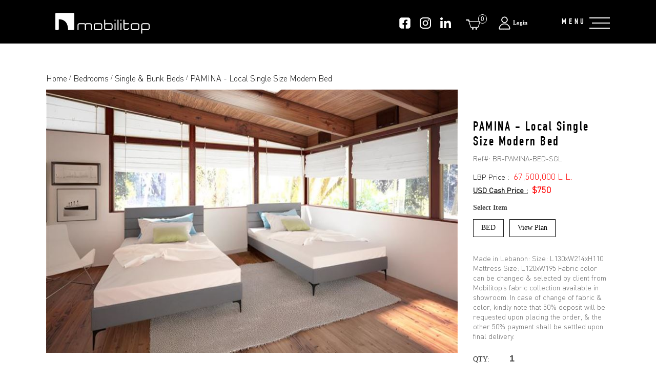

--- FILE ---
content_type: text/html; charset=utf-8
request_url: https://www.mobilitop.com/Products-kids-single-beds/1611/pamina-single-size-modern-bed
body_size: 18259
content:
<!DOCTYPE html><html xmlns="http://www.w3.org/1999/xhtml" lang="en"><head><!-- Google Tag Manager --><script>(function (w, d, s, l, i) {w[l] = w[l] || []; w[l].push({'gtm.start':new Date().getTime(), event: 'gtm.js'}); var f = d.getElementsByTagName(s)[0],j = d.createElement(s), dl = l != 'dataLayer' ? '&l=' + l : ''; j.async = true; j.src ='https://www.googletagmanager.com/gtm.js?id=' + i + dl; f.parentNode.insertBefore(j, f);})(window, document, 'script', 'dataLayer', 'GTM-WMHJBGZ');</script><!-- End Google Tag Manager --><title>PAMINA - Local Single Size Modern Bed • Mobilitop Lebanon Beirut</title><meta name="mobile-web-app-capable" content="yes" /><meta name="apple-mobile-web-app-status-bar-style" content="black" /><meta name="format-detection" content="telephone=yes" /><meta name="p:domain_verify" content="fcbc64e104576d0b4be58c85d633dcf1" /><meta name="viewport" content="width=device-width, initial-scale=1, maximum-scale=1,  user-scalable=yes" /><meta name="google-site-verification" content="jmH48Cg85GHa6r78bC2rujgTsjG4c8p31xnQZ1O0UyY" /><meta name="msvalidate.01" content="1F21AB1B5002F57D05D30FA2DFD1FA77" /><meta name="sitelock-site-verification" content="979" /><link href="/style/Cufex/PiroBox_style.min.css?132" rel="stylesheet" type="text/css" /><link href="/style/Style.min.css?132" rel="stylesheet" type="text/css" /><link href="/style/Products.min.css?132" rel="stylesheet" type="text/css" /><link rel="apple-touch-icon" sizes="57x57" href="/apple-icon-57x57.png" /><link rel="apple-touch-icon" sizes="60x60" href="/apple-icon-60x60.png" /><link rel="apple-touch-icon" sizes="72x72" href="/apple-icon-72x72.png" /><link rel="apple-touch-icon" sizes="76x76" href="/apple-icon-76x76.png" /><link rel="apple-touch-icon" sizes="114x114" href="/apple-icon-114x114.png" /><link rel="apple-touch-icon" sizes="120x120" href="/apple-icon-120x120.png" /><link rel="apple-touch-icon" sizes="144x144" href="/apple-icon-144x144.png" /><link rel="apple-touch-icon" sizes="152x152" href="/apple-icon-152x152.png" /><link rel="apple-touch-icon" sizes="180x180" href="/apple-icon-180x180.png" /><link rel="icon" type="image/png" sizes="192x192" href="/android-icon-192x192.png" /><link rel="icon" type="image/png" sizes="32x32" href="/favicon-32x32.png" /><link rel="icon" type="image/png" sizes="96x96" href="/favicon-96x96.png" /><link rel="icon" type="image/png" sizes="16x16" href="/favicon-16x16.png" /><link rel="manifest" href="/manifest.json" /><meta name="msapplication-TileColor" content="#ffffff" /><meta name="msapplication-TileImage" content="/ms-icon-144x144.png" /><meta name="theme-color" content="#ffffff" /><link rel="shortcut icon" href="/favicon.ico" /><meta property="og:image" content="http://www.mobilitop.com/DynamicImages/ProductsImages/Pic-C-01611-638555140569771657.jpg" /><meta property="fb:admins" content="100001085326917" /><meta property="fb:app_id" content="769261523183555" /><meta name="twitter:card" content="summary"><meta name="twitter:site" content="@nas_code"><meta name="twitter:title" content="PAMINA - Local Single Size Modern Bed • Mobilitop Lebanon Beirut"><meta name="twitter:description" content="Made in Lebanon: Size: L130xW214xH110. Mattress Size: L120xW195 Fabric color can be changed & selected by client from Mobilitop’s fabric collection available"><noscript><link href="/Style/JQuery/normalize.css?132" rel="stylesheet" type="text/css" /></noscript><!-- Facebook Pixel Code --><script>!function (f, b, e, v, n, t, s) {if (f.fbq) return; n = f.fbq = function () {n.callMethod ?n.callMethod.apply(n, arguments) : n.queue.push(arguments)};if (!f._fbq) f._fbq = n; n.push = n; n.loaded = !0; n.version = '2.0';n.queue = []; t = b.createElement(e); t.async = !0;t.src = v; s = b.getElementsByTagName(e)[0];s.parentNode.insertBefore(t, s)}(window, document, 'script','https://connect.facebook.net/en_US/fbevents.js');fbq('init', '2311513258915644');fbq('track', 'PageView');</script><noscript><img height="1" width="1" class="DisplayNone" alt="Facebook Pixel"src="https://www.facebook.com/tr?id=2311513258915644&ev=PageView&noscript=1" /></noscript><!-- End Facebook Pixel Code --><meta property="og:title" content="PAMINA - Local Single Size Modern Bed" /><meta property="og:url" content="https://www.mobilitop.com/Products-single-bunk-beds/1611/pamina-local-single-size-modern-bed" /><meta property="og:description" content="Made in Lebanon: Size: L130xW214xH110. Mattress Size: L120xW195 Fabric color can be changed &amp;..." /><meta property="product:Link" content="https://www.mobilitop.com/Products-single-bunk-beds/1611/pamina-local-single-size-modern-bed" /><meta property="product:price:amount" content="750" /><meta property="og:image" content="/DynamicImages/ProductsImages/Pic-C-01611-638555140569771657.jpg" /><meta property="og:type" content="website" /><meta property="ob:lang" content="en" /><meta property="og:image:width" content="850" /><meta property="og:image:height" content="545" /><meta property="product:brand" content="Mobilitop" /><meta property="product:availability" content="in stock" /><meta property="product:condition" content="New" /><meta property="product:price:currency" content="USD" /><meta property="product:retailer_item_id" content="1611" /><meta property="fb_product_category" content="354" /><meta property="google_product_category" content="436" /><meta property="product:gender" content="female" /><meta name="description" content="Made in Lebanon: Size: L130xW214xH110. Mattress Size: L120xW195 Fabric color can be changed &amp; selected by client from Mobilitop’s fabric collection available" /><meta name="keywords" content="made, lebanon, size, l, xw, xh, mattress, size, l, xw, fabric" /></head><body id="ctl00_WBody" dir="ltr"><!-- Google Tag Manager (noscript) --><noscript><iframe src="https://www.googletagmanager.com/ns.html?id=GTM-WMHJBGZ"height="0" width="0" style="display: none; visibility: hidden"></iframe></noscript><!-- End Google Tag Manager (noscript) --><div id="whatsappIcon"></div><!-- Load Facebook SDK for JavaScript --><!-- Your Chat Plugin code --><form method="post" action="#" id="aspnetForm" itemscope="" itemtype="http://schema.org/LocalBusiness"><div class="aspNetHidden"><input type="hidden" name="__EVENTTARGET" id="__EVENTTARGET" value="" /><input type="hidden" name="__EVENTARGUMENT" id="__EVENTARGUMENT" value="" /><input type="hidden" name="__VIEWSTATE" id="__VIEWSTATE" value="/[base64]/[base64]/////[base64]/eG1sIHZlcnNpb249IjEuMCIgZW5jb2Rpbmc9InV0Zi0xNiI/[base64]//////////[base64]" /></div><script type="text/javascript">//<![CDATA[
var theForm = document.forms['aspnetForm'];
if (!theForm) {theForm = document.aspnetForm;
}
function __doPostBack(eventTarget, eventArgument) {if (!theForm.onsubmit || (theForm.onsubmit() != false)) {theForm.__EVENTTARGET.value = eventTarget;theForm.__EVENTARGUMENT.value = eventArgument;theForm.submit();}
}
//]]></script><script src="https://ajax.aspnetcdn.com/ajax/4.6/1/WebForms.js" type="text/javascript"></script><script type="text/javascript">//<![CDATA[
window.WebForm_PostBackOptions||document.write('<script type="text/javascript" src="/WebResource.axd?d=5VqOxdYcW4n-YqbHUwJQB2GsN5Aog3GGbpRJOkeTDb6mNtLV3r1wmQfMCFdl2kzrtZblFhAmWA6ULP-iDzT7t8y3nsmb480dmOtOXVOj-Ng1&amp;t=638628080640000000"><\/script>');//]]></script><script src="https://ajax.aspnetcdn.com/ajax/4.6/1/MicrosoftAjax.js" type="text/javascript"></script><script type="text/javascript">//<![CDATA[
(window.Sys && Sys._Application && Sys.Observer)||document.write('<script type="text/javascript" src="/ScriptResource.axd?d=SnzGKQpLm1L6x6cxbXKMgMislV0mdX1Vags0GMYsA3_hhMkQhq_XuK8I9IKOgg61IB_YfRYHG7FHBVh9FEO6oMHhk0MqzrF82LR21DGLEDgN6rEd7RO2jKbPNDBfv0pdqn_rnhZtdEFihOPIioJO5ev_E041AYKUp8DTxitqZ-U1&t=2a9d95e3"><\/script>');//]]></script><script src="https://ajax.aspnetcdn.com/ajax/4.6/1/MicrosoftAjaxWebForms.js" type="text/javascript"></script><script type="text/javascript">//<![CDATA[
(window.Sys && Sys.WebForms)||document.write('<script type="text/javascript" src="/ScriptResource.axd?d=uP85yafVOeZLZ9Ntd1EDyepwtHdNjSrJJz8P97gtandponxXMt1pu02fEeJJPdMnU9O2DQy15KHWkX4zvyUreWGrn6yWbcZTCS-4BDUICFgPXAL-NkexbAPcq4oG_aJPn7DF6KCqBimM-9rKD52_9w7eb_hGPCykVdUxTqblfw17i-c6LxB0Ns41bTWNNNpp0&t=2a9d95e3"><\/script>');//]]></script><div id="ctl00_MasterPreloader1_IsInner" class="preloading"><div class="MyInsideLoading MakeMeMiddleTrans"><div class="MyInsideLoading_Img MyInsideLoading_Img1"></div><div class="MyInsideLoading_Img MyInsideLoading_Img2"></div><div class="MyInsideLoading_Img MyInsideLoading_Img3"></div><div class="MyInsideLoading_Img MyInsideLoading_Img4"></div><div class="MyInsideLoading_Img MyInsideLoading_Img5"></div></div></div><script type="text/javascript">var sAppPath = "/";var fbLanguage = "en_US";var sImageLangPath = "en";var LanguageDirection = "left";var LanguageDirectionInv = "right";</script><input type="hidden" class="HiddenHandlerURL" value="/Handler/Sharrre.ashx" /><input type="hidden" class="sAppPath" value="/" /><input name="ctl00$languageIDDiv" type="hidden" id="ctl00_languageIDDiv" class="LanguageID" value="1" /><input type="hidden" class="sImageLangPath" value="en" /><input type="hidden" value="1" class="HiddenLang" /><input type="hidden" value="/" class="HiddensappPath" /><input type="hidden" value="https://www.mobilitop.com/Products-kids-single-beds/1611/pamina-single-size-modern-bed" class="HiddenPageURL" /><script type="text/javascript">//<![CDATA[
Sys.WebForms.PageRequestManager._initialize('ctl00$ScriptManager1', 'aspnetForm', ['tctl00$MasterMessage$UpdateMessage',''], [], [], 90, 'ctl00');
//]]></script><div class="DivHeader"><div class="NormalDiv HeaderFirstDiv"><div class="iWantMyChildrenFloatHeight"><div class="floatL Width100"><div class="floatL FloatHeader1"><a href="/" itemprop="url"><img src="/images/MibilitopLogo.svg" alt="Mobilitop White Logo" itemprop="image" width="220"  /></a></div><div class="floatL FloatHeader2"><div class="floatR MenuContainer IWantAMouseOVerNowBut75"><div class="MainMenuLine MenuLine1 AnimateMe"></div><div class="MainMenuLine MenuLine2 AnimateMe"></div><div class="MainMenuLine MenuLine3 AnimateMe"></div></div><div class="floatR MenuContainer2 IWantAMouseOVerNowBut75">MENU</div><div id="ctl00_MasterHeader_DivLogIn" class=" floatR widthM4"><div class="MyAccount PositionRelative"><a href="/login" title="Login" class="HimgLink"></a><span class="hide620">Login</span></div></div><div class="floatR  IWantAMouseOVerNowBut75"><div class="MyCart PositionRelative"><a href="/checkout" class="HimgLink" title="Cart"></a><div class="cartCount">0</div></div></div><div class="floatR WidthTableHeader3 IWantAMouseOVerNowBut75 hide840"><a href="https://www.linkedin.com/company/mobilitop" target="_blank"><img src="/images/LinkedIn_Icon.svg" alt="Mobilitop On LinkedIn" width="21" height="25"/></a></div><div class="floatR WidthTableHeader2 IWantAMouseOVerNowBut75 hide840"><a href="https://www.instagram.com/mobilitop/"><img src="/images/Insta_icon.svg" alt="Mobilitop On Instagram" width="22" height="25"/></a></div><div class="floatR WidthTableHeader1 IWantAMouseOVerNowBut75 hide840"><a href="https://www.facebook.com/MobilitopLB/" target="_blank"><img src="/images/Facebook_icon.svg" alt="Mobilitop on Facebook" width="22" height="25" /></a></div></div></div></div></div></div><div class="DivHeaderReplacer"></div><div class="DivMain"><div class="OverflowHidden" itemscope itemtype="http://schema.org/Product"><div class="NormalDiv ProductsDetails_Container"><div id="ctl00_MainContent_DivContainer1" class="d-flex-breadcrumb"><a class="breadcrumb-item IWantAMouseOVerNowBut75" href="/mobilitop/" title="home" >Home</a><span>&nbsp/&nbsp</span><div id="ctl00_MainContent_ltrCatParent" class="breadcrumb-item">Bedrooms</div><span>&nbsp/&nbsp</span><a href="/Products/11/single-bunk-beds" id="ctl00_MainContent_btnBackToCat" title="category" class="breadcrumb-item IWantAMouseOVerNowBut75">Single & Bunk Beds</a><span>&nbsp/&nbsp</span><div id="ctl00_MainContent_ltr_title_nav" class="breadcrumb-item">PAMINA -  Local Single Size Modern Bed</div></div><div id="ctl00_MainContent_DivContainer2" class="iWantMyChildrenFloatHeight"><div class="floatL Width100"><div class="DetailsFirstFloat floatL iWantMyChildrenFloatHeight"><div data-id="1" class="zoom PositionRelative PictureDetails_Container "><img itemprop="image" src="/DynamicImages/ProductsImages/Pic-C-01611-638555140569771657.jpg" alt="1" /></div></div><div class="DetailsSecondFloat floatL"><div class="Details_Title"><h1 itemprop="name">PAMINA -  Local Single Size Modern Bed</h1></div><div class="Details_RefNumber" itemprop="brand" itemscope itemtype="http://schema.org/Brand"><h2 itemprop="name">Ref#:&nbsp;<span class="RefHere"></span></h2></div><div id="ctl00_MainContent_DivPrice"><div id="ctl00_MainContent_div1" class="Details_Price2">LBP Price :&nbsp;&nbsp;<span class="BigPrice lbpPrc">67,500,000L.L.</span>&nbsp;<span class="BigPrevPrice "></span></div><div class="Details_Price2"><strong><u>USDCash Price :</u> &nbsp;<span class="BigPrice usdPrice">$750</span>&nbsp;<span class="BigPrevPrice "></span></strong></div></div><div id="ctl00_MainContent_DivStyle" class="ItemFilterStyle"><div class="htFilter"></div><div class="FilterTitle"><h2>Select Item</h2></div><div class="htFilter2"></div><div class="FilterItems"><div class="FilerITem u-animateMe FilterStyle FilterStyleBED" data-type="Style" data-value="BED"><h3>BED</h3></div><a href="/DynamicImages/ProductsImages/Plan-Pic-C-1611-638591375247094254.jpg" id="ctl00_MainContent_lnkPlan" title="Product Plan" class="Details_ViewPlan pirobox_gall" target="_blank" data-rel="gallery">View Plan</a></div><input name="ctl00$MainContent$hdnFilterValueStyle" type="hidden" id="ctl00_MainContent_hdnFilterValueStyle" class="hdnFilterValueStyle" /></div><div class="u-hide"><input type="hidden" id="hdnFilterID" class='hdnFilterID' value="0" /><input type="hidden" class="AllCombinations comColor comStyleBED IamFilter1" data-myid="1"data-color="" data-style="BED"data-price="750"data-cheque="750"data-lbpprice="67,500,000"data-myref="BR-PAMINA-BED-SGL"data-picture=""data-pictureid="0" /></div><div><img src="/images/EmptyImage.png" class="FilterImage u-width100" alt="Filter Image" /></div><div class="Details_Description"><h2 itemprop="description">Made in Lebanon:
Size: L130xW214xH110.
Mattress Size: L120xW195
Fabric  color can be changed & selected by client from Mobilitop’s fabric collection available in showroom. 
In case of change of fabric & color, kindly note that 50% deposit will be requested upon placing the order, & the other 50% payment shall be settled upon final delivery.</h2></div><div id="ctl00_MainContent_DivCart" class="valignT"><div class="DTqty">QTY:<input name="ctl00$MainContent$BoxQty" type="text" value="1" maxlength="3" id="ctl00_MainContent_BoxQty" class="QTYbox QtyITem" /></div><div class="AddToCart AnimateMe addToCartBtn" data-myid="1611">Add To Cart</div></div><input name="ctl00$MainContent$HiddenCur" type="hidden" id="ctl00_MainContent_HiddenCur" class="HiddenCur" /><input name="ctl00$MainContent$HiddenProdID" type="hidden" id="ctl00_MainContent_HiddenProdID" class="HiddenProdID" value="1611" /><div class="ShareOnStyle"><input name="ctl00$MainContent$HiddenShareDataText" type="hidden" id="ctl00_MainContent_HiddenShareDataText" class="HiddenShareDataText" /><input name="ctl00$MainContent$HiddenShareDescription" type="hidden" id="ctl00_MainContent_HiddenShareDescription" class="HiddenShareDescription" /><input name="ctl00$MainContent$HiddenShareImage" type="hidden" id="ctl00_MainContent_HiddenShareImage" class="HiddenShareImage" /><input name="ctl00$MainContent$HiddenShareDataIdentifier" type="hidden" id="ctl00_MainContent_HiddenShareDataIdentifier" class="HiddenShareDataIdentifier" /><input name="ctl00$MainContent$HiddenShareDataURL" type="hidden" id="ctl00_MainContent_HiddenShareDataURL" class="HiddenShareDataURL" /><div class="floatL ShareTitle">Share</div><div class="floatL FacebookContainer"><div class="facebookSharrre" data-title="Like"></div></div><div class="floatL LinkedInContainer"><div class="linkedinSharrre" data-title="linkedin"></div></div></div></div></div></div></div><div class="FeaturedProducts_Container"><div class="NormalDiv FeaturedProducts"><div class="PositionRelative"><div class="FeaturedProducts_title"><h4>FEATURED PRODUCTS</h4></div></div><div class="iWantMyChildrenFloatHeight" itemscope itemtype="http://schema.org/Product"><div class="floatL Width100"><div class="GoToChildOnClick floatL ProductListingComp_Container "><div class="PositionRelative"><img itemprop="image" src="/dynamicImages/productsimages/Th-C-04014-639019909152174391.jpg" alt="MAYER-Bunkbed With Pullout Bed" /><div class="Img_Btn_Container"><div class="Img_Btn">VIEW</div></div></div><div class="ProductListingComp_Title"><a itemprop="url" href="/Products-single-bunk-beds/4014/mayer-bunkbed-with-pullout-bed"><h3 itemprop="name">MAYER-Bunkbed With Pullout Bed</h3></a><div class="   "><div style="height: 10px;"></div><div><span class="MainPrice">$790</span></div></div></div></div><div class="GoToChildOnClick floatL ProductListingComp_Container ProductListingComp_Container2"><div class="PositionRelative"><img itemprop="image" src="/dynamicImages/productsimages/Th-C-03992-638989646182968856.jpg" alt="BEND- Local Single Bed  With Drawer Bedroom Set" /><div class="Img_Btn_Container"><div class="Img_Btn">VIEW</div></div></div><div class="ProductListingComp_Title"><a itemprop="url" href="/Products-single-bunk-beds/3992/bend-local-single-bed-with-drawer-bedroom-set"><h3 itemprop="name">BEND- Local Single Bed  With Drawer Bedroom Set</h3></a><div class="   "><div style="height: 10px;"></div><div><span class="MainPrice">$1,690</span></div></div></div></div><div class="GoToChildOnClick floatL ProductListingComp_Container "><div class="PositionRelative"><img itemprop="image" src="/dynamicImages/productsimages/Th-C-01412-638935980452645433.jpg" alt="DANTE-PINK - Pink Single Bedroom" /><div class="Img_Btn_Container"><div class="Img_Btn">VIEW</div></div></div><div class="ProductListingComp_Title"><a itemprop="url" href="/Products-single-bunk-beds/1412/dante-pink-pink-single-bedroom"><h3 itemprop="name">DANTE-PINK - Pink Single Bedroom</h3></a><div class="   "><div style="height: 10px;"></div><div><span class="MainPrice">$255</span></div></div></div></div></div></div></div></div><div class="FeaturedProducts_Container OTherCategoriesAdd"><div class="NormalDiv FeaturedProducts"><div class="PositionRelative"><div class="FeaturedProducts_title"><h4>CLASSIC KITCHENS</h4></div></div><div class="iWantMyChildrenFloatHeight" itemscope itemtype="http://schema.org/Product"><div class="floatL Width100"><div class="GoToChildOnClick floatL ProductListingComp_Container "><div class="PositionRelative"><img itemprop="image" src="/dynamicImages/productsimages/Th-C-919-636670122031814648.jpg" alt="ELENA - Classical Kitchen Design" /><div class="Img_Btn_Container"><div class="Img_Btn">VIEW</div></div></div><div class="ProductListingComp_Title"><a itemprop="url" href="/Products-classic-kitchens/919/elena-classical-kitchen-design"><h3 itemprop="name">ELENA - Classical Kitchen Design</h3></a></div></div><div class="GoToChildOnClick floatL ProductListingComp_Container ProductListingComp_Container2"><div class="PositionRelative"><img itemprop="image" src="/dynamicImages/productsimages/Th-C-921-636670112108793219.jpg" alt="ATENA - Classical Kitchen Design" /><div class="Img_Btn_Container"><div class="Img_Btn">VIEW</div></div></div><div class="ProductListingComp_Title"><a itemprop="url" href="/Products-classic-kitchens/921/atena-classical-kitchen-design"><h3 itemprop="name">ATENA - Classical Kitchen Design</h3></a></div></div><div class="GoToChildOnClick floatL ProductListingComp_Container "><div class="PositionRelative"><img itemprop="image" src="/dynamicImages/productsimages/Th-C-917-636670126641154743.jpg" alt="LAURA - Classical Kitchen Design" /><div class="Img_Btn_Container"><div class="Img_Btn">VIEW</div></div></div><div class="ProductListingComp_Title"><a itemprop="url" href="/Products-classic-kitchens/917/laura-classical-kitchen-design"><h3 itemprop="name">LAURA - Classical Kitchen Design</h3></a></div></div></div></div></div></div><input type="hidden" class="hiddenCheckout" value="/checkout" /></div></div><div class="DivFooter"><div class="FooterAbsoToAnimate"><div class="NormalDiv"><div class="FooterAbsoToAnimate_Container iWantMyChildrenFloatHeight"><div class="floatL Width100"><div class="d-flex-footer"><div class="FooterAbsoToAnimate_Container_Div2 floatL textalignCI"><a href="/contact" class="IWantAMouseOVerNowBut75"><h4>GET IN TOUCH</h4></a><span>&nbsp|&nbsp</span><a href="/careers" class="IWantAMouseOVerNowBut75"><h4>CAREERS</h4></a><div id="ctl00_MasterFooter_DivTerms" class="DivTerms"><span class="vertical-divider">&nbsp|&nbsp</span><a class="IWantAMouseOVerNowBut75 u-uppercase " title="Term of use" href="/Terms/1/term-of-use"><h4>Term of use</h4></a><span class="vertical-divider">&nbsp|&nbsp</span><a class="IWantAMouseOVerNowBut75 u-uppercase " title="Privacy Policy" href="/Terms/2/privacy-policy"><h4>Privacy Policy</h4></a><span class="vertical-divider">&nbsp|&nbsp</span><a class="IWantAMouseOVerNowBut75 u-uppercase " title="Return Policy" href="/Terms/3/return-policy"><h4>Return Policy</h4></a></div></div><div class="FooterAbsoToAnimate_Container_Div1 floatL GoToChildOnClick IWantAMouseOVerNowBut75"><table class="Width100"><tr><td class="textalignC valignM"><a href="https://www.nascode.com" target="_blank">Website by&nbsp;<h3><strong>Nascode</strong></h3>&nbsp;</a>© 2026&nbsp;<h3>Mobilitop</h3>&nbsp;- All Rights Reserved </td></tr></table></div></div></div></div></div></div><div class="FooterReplacer"></div></div><div class="DivMenu GetFullHeight"><div class="MenuDiv1"><div class="BeforeMenuContent"><div class="iWantMyChildrenFloatHeight"></div><div class="floatL Width100"><div class="floatL FloatMenu1"><a href="/"><img src="/images/MibilitopLogo.svg" alt="Mobilitop White Logo" width="150" class="MLogo" /></a></div><div class="floatL FloatMenu2"><div class="floatR MenuCloser IWantAMouseOVerNowBut75"><div class="MenuLine MenuLineRotate"></div><div class="MenuLine MenuLineRotateInv"></div></div></div></div></div><div class="content_1 CententMenuMaster PositionRelative textalignC"><div class="MainMenuItem AnimateMe openCategories"><h4>SHOP NOW</h4></div><div class="MyMenyCategory DisplayNone"><div id="ctl00_MasterMenu_rptCategories_ctl00_CategoryRpt_Container" class=" MainMenuItemSmall AnimateMe GoToChildOnClick"><a href="/Products/0/special-deals"><span class=' colorred '>Special Deals</span></a></div><div id="ctl00_MasterMenu_rptCategories_ctl01_CategoryRpt_Container2" class="ParentITems"><div class=" MainMenuItemSmall AnimateMe AddArrowHere"><h2>Accessories</h2></div><div class="ChildrenCategoriesDiv2"><div class="MainMenuItem2 AnimateMe"><a href="/Products/26/lighting">Lighting</a></div><div class="MainMenuItem2 AnimateMe"><a href="/Products/8/artworks">Artworks</a></div><div class="MainMenuItem2 AnimateMe"><a href="/Products/56/carpets">Carpets</a></div><div class="MainMenuItem2 AnimateMe"><a href="/Products/9/decorative">Decorative</a></div><div class="MainMenuItem2 AnimateMe"><a href="/Products/58/decorative-cushions">Decorative Cushions</a></div><div class="MainMenuItem2 AnimateMe"><a href="/Products/29/hangers-mirrors">Hangers & Mirrors</a></div><div class="MainMenuItem2 AnimateMe"><a href="/Products/10/tableware">Tableware</a></div></div></div><div id="ctl00_MasterMenu_rptCategories_ctl02_CategoryRpt_Container2" class="ParentITems"><div class=" MainMenuItemSmall AnimateMe AddArrowHere"><h2>Bedrooms</h2></div><div class="ChildrenCategoriesDiv2"><div class="MainMenuItem2 AnimateMe"><a href="/Products/13/master-bedroom-sets">Master Bedroom Sets</a></div><div class="MainMenuItem2 AnimateMe"><a href="/Products/47/master-beds">Master Beds</a></div><div class="MainMenuItem2 AnimateMe"><a href="/Products/60/shoes-cabinets">Shoes Cabinets</a></div><div class="MainMenuItem2 AnimateMe"><a href="/Products/11/single-bunk-beds">Single & Bunk Beds</a></div><div class="MainMenuItem2 AnimateMe"><a href="/Products/36/storages">Storages</a></div></div></div><div id="ctl00_MasterMenu_rptCategories_ctl03_CategoryRpt_Container2" class="ParentITems"><div class=" MainMenuItemSmall AnimateMe AddArrowHere"><h2>Dining Rooms</h2></div><div class="ChildrenCategoriesDiv2"><div class="MainMenuItem2 AnimateMe"><a href="/Products/39/bar-tables-chairs">Bar Tables & Chairs</a></div><div class="MainMenuItem2 AnimateMe"><a href="/Products/46/dining-cabinets">Dining Cabinets</a></div><div class="MainMenuItem2 AnimateMe"><a href="/Products/37/dining-chairs">Dining Chairs</a></div><div class="MainMenuItem2 AnimateMe"><a href="/Products/59/dining-kitchens">Dining Kitchens</a></div><div class="MainMenuItem2 AnimateMe"><a href="/Products/14/dining-sets">Dining Sets</a></div><div class="MainMenuItem2 AnimateMe"><a href="/Products/38/dining-tables">Dining Tables</a></div></div></div><div id="ctl00_MasterMenu_rptCategories_ctl04_CategoryRpt_Container2" class="ParentITems"><div class=" MainMenuItemSmall AnimateMe AddArrowHere"><h2>Kitchens</h2></div><div class="ChildrenCategoriesDiv2"><div class="MainMenuItem2 AnimateMe"><a href="/Products/32/classic-kitchens">Classic Kitchens</a></div><div class="MainMenuItem2 AnimateMe"><a href="/Products/31/modern-kitchens">Modern Kitchens</a></div><div class="MainMenuItem2 AnimateMe"><a href="/Products/57/promotional-kitchens">Promotional Kitchens</a></div></div></div><div id="ctl00_MasterMenu_rptCategories_ctl05_CategoryRpt_Container2" class="ParentITems"><div class=" MainMenuItemSmall AnimateMe AddArrowHere"><h2>Living Rooms</h2></div><div class="ChildrenCategoriesDiv2"><div class="MainMenuItem2 AnimateMe"><a href="/Products/16/armchairs">ArmChairs</a></div><div class="MainMenuItem2 AnimateMe"><a href="/Products/51/benches-ottomans">Benches & Ottomans</a></div><div class="MainMenuItem2 AnimateMe"><a href="/Products/17/coffee-tables-trolleys">Coffee Tables & Trolleys</a></div><div class="MainMenuItem2 AnimateMe"><a href="/Products/45/fabric-sofas-imported">Fabric Sofas - Imported</a></div><div class="MainMenuItem2 AnimateMe"><a href="/Products/18/fabric-sofas-made-in-lebanon">Fabric Sofas - Made In Lebanon</a></div><div class="MainMenuItem2 AnimateMe"><a href="/Products/19/leather-sofas">Leather Sofas</a></div><div class="MainMenuItem2 AnimateMe"><a href="/Products/40/recliners-rocking-chairs">Recliners  & Rocking Chairs</a></div><div class="MainMenuItem2 AnimateMe"><a href="/Products/61/side-tables">Side Tables</a></div><div class="MainMenuItem2 AnimateMe"><a href="/Products/20/sofa-beds">Sofa Beds</a></div></div></div><div id="ctl00_MasterMenu_rptCategories_ctl06_CategoryRpt_Container2" class="ParentITems"><div class=" MainMenuItemSmall AnimateMe AddArrowHere"><h2>Outdoors</h2></div><div class="ChildrenCategoriesDiv2"><div class="MainMenuItem2 AnimateMe"><a href="/Products/55/outdoor-accessories">Outdoor Accessories</a></div><div class="MainMenuItem2 AnimateMe"><a href="/Products/53/outdoor-coffee-tables">Outdoor Coffee Tables</a></div><div class="MainMenuItem2 AnimateMe"><a href="/Products/42/outdoor-dining">Outdoor Dining</a></div><div class="MainMenuItem2 AnimateMe"><a href="/Products/41/outdoor-living">Outdoor Living</a></div><div class="MainMenuItem2 AnimateMe"><a href="/Products/43/sun-loungers">Sun Loungers</a></div><div class="MainMenuItem2 AnimateMe"><a href="/Products/54/swings-rocking-chairs">Swings & Rocking Chairs</a></div><div class="MainMenuItem2 AnimateMe"><a href="/Products/48/umbrellas">Umbrellas</a></div></div></div><div id="ctl00_MasterMenu_rptCategories_ctl07_CategoryRpt_Container2" class="ParentITems"><div class=" MainMenuItemSmall AnimateMe AddArrowHere"><h2>Wall Units</h2></div><div class="ChildrenCategoriesDiv2"><div class="MainMenuItem2 AnimateMe"><a href="/Products/28/consoles">Consoles</a></div><div class="MainMenuItem2 AnimateMe"><a href="/Products/44/shelving-units">Shelving Units</a></div><div class="MainMenuItem2 AnimateMe"><a href="/Products/22/tv-cabinets">TV Cabinets</a></div></div></div><div id="ctl00_MasterMenu_rptCategories_ctl08_CategoryRpt_Container2" class="ParentITems"><div class=" MainMenuItemSmall AnimateMe AddArrowHere"><h2>Workspace</h2></div><div class="ChildrenCategoriesDiv2"><div class="MainMenuItem2 AnimateMe"><a href="/Products/33/office-sofas">Office Sofas</a></div><div class="MainMenuItem2 AnimateMe"><a href="/Products/24/home">Home</a></div><div class="MainMenuItem2 AnimateMe"><a href="/Products/25/office-chairs">Office Chairs</a></div><div class="MainMenuItem2 AnimateMe"><a href="/Products/27/office-desks">Office Desks</a></div></div></div><div class="ht10"></div></div><div class="MainMenuItem AnimateMe GoToChildOnClick"><a href="/ourstory"><h4>ABOUT US</h4></a></div><div class="MainMenuItem AnimateMe GoToChildOnClick"><a href="/contact"><h4>GET IN TOUCH</h4></a></div><div class="MainMenuItem AnimateMe GoToChildOnClick"><a href="/careers"><h4>CAREERS</h4></a></div><div class="MainMenuItem AnimateMe GoToChildOnClick"><a href="/customercare"><h4>CUSTOMER CARE</h4></a></div><div class="MainMenuItem AnimateMe GoToChildOnClick"><a href="/Terms/1/term-of-use"><h4>Term of use</h4></a></div><div class="MainMenuItem AnimateMe GoToChildOnClick"><a href="/Terms/2/privacy-policy"><h4>Privacy Policy</h4></a></div><div class="MainMenuItem AnimateMe GoToChildOnClick"><a href="/Terms/3/return-policy"><h4>Return Policy</h4></a></div><div class="show840"><div class="textalignC"><div id="ctl00_MasterMenu_DivLogInMobile" class="PositionRelative LogInIcon mb10"><a href="/login" title="Login" class="HimgLink"></a>Log In</div></div><div class="iWantMyChildrenFloatHeight MenuSocialMediaContainer"><div class="floatL Width100"><div class="floatL WidthFloatMenu1 IWantAMouseOVerNowBut75"><a href="https://www.facebook.com/MobilitopLB/" target="_blank"><img src="/images/Facebook_icon.svg" alt="Mobilitop on Facebook" width="22" height="25" /></a></div><div class="floatL WidthFloatMenu2 IWantAMouseOVerNowBut75"><a href="https://www.instagram.com/mobilitop/"><img src="/images/Insta_icon.svg" alt="Mobilitop On Instagram" width="22" height="25"/></a></div><div class="floatL WidthFloatMenu3 IWantAMouseOVerNowBut75"><a href="https://www.linkedin.com/company/mobilitop" target="_blank"><img src="/images/LinkedIn_Icon.svg" alt="Mobilitop On LinkedIn" width="21" height="25"/></a></div></div></div></div></div></div><div class="AfterMenuContent"></div></div><script>(function (i, s, o, g, r, a, m) {i['GoogleAnalyticsObject'] = r; i[r] = i[r] || function () {(i[r].q = i[r].q || []).push(arguments)}, i[r].l = 1 * new Date(); a = s.createElement(o),m = s.getElementsByTagName(o)[0]; a.async = 1; a.src = g; m.parentNode.insertBefore(a, m)})(window, document, 'script', 'https://www.google-analytics.com/analytics.js', 'ga');ga('create', 'UA-83748252-1', 'auto');ga('send', 'pageview');</script><script src="https://code.jquery.com/jquery-3.7.1.min.js"></script><script type="text/javascript" src="/js/jquery.Combine-Caro.min.js"></script><script type="text/javascript" src="/js/PiroBox/pirobox_extended_feb_2011.js"></script><div class="MasterPopUpMessage"><div class="MasterPopUpMessageDesc"></div></div><script type="text/javascript" src="/JS/PagesJS/Master.min.js?v=132"></script><script type="text/javascript" src="/JS/PagesJS/Products.min.js?v=132"></script><script type="text/javascript" src="/JS/PagesJS/jquery.zoom.min.js?v=132"></script><script src="https://ajax.googleapis.com/ajax/libs/jqueryui/1.12.1/jquery-ui.min.js"></script><script type="text/javascript" src="/js/JqueryMain/modernizr.custom.js"></script><script type="text/javascript" async defer src="https://apis.google.com/js/platform.js?publisherid=116284391749105678171"></script><div id="ctl00_MasterMessage_UpdateMessage"><input name="ctl00$MasterMessage$HiddenShowMessage" type="hidden" id="ctl00_MasterMessage_HiddenShowMessage" class="HiddenShowMessage" value="0" /><div class="DivMessageMain GetFullHeight " id="MessageDiv"><div class="CloseDivMessage IWantAMouseOVerNowBut75"><div class="CloseLineRotate"></div><div class="CloseLineRotateInv"></div></div><div class="InsideDivMessage MakeMeMiddle AnimateMe"><div class="MEssageDescStyle">Mobilitop Lebanese furniture at low price</div></div></div></div><div class="aspNetHidden"><input type="hidden" name="__VIEWSTATEGENERATOR" id="__VIEWSTATEGENERATOR" value="EEAD9D44" /></div><script type="text/javascript">//<![CDATA[
selectMaxValue('1');//]]></script></form><script defer src="https://static.cloudflareinsights.com/beacon.min.js/vcd15cbe7772f49c399c6a5babf22c1241717689176015" integrity="sha512-ZpsOmlRQV6y907TI0dKBHq9Md29nnaEIPlkf84rnaERnq6zvWvPUqr2ft8M1aS28oN72PdrCzSjY4U6VaAw1EQ==" data-cf-beacon='{"version":"2024.11.0","token":"91b4a3b5be2c4fc0bd9a7e8d0eb989af","r":1,"server_timing":{"name":{"cfCacheStatus":true,"cfEdge":true,"cfExtPri":true,"cfL4":true,"cfOrigin":true,"cfSpeedBrain":true},"location_startswith":null}}' crossorigin="anonymous"></script>
</body></html>

--- FILE ---
content_type: text/css
request_url: https://www.mobilitop.com/style/Cufex/PiroBox_style.min.css?132
body_size: 558
content:
.piro_html{display:block;height:600px;left:0;margin:0;padding:0;position:absolute;top:0;width:800px;z-index:222150001}.piro_html .h_t_l{background:url(../../images/PiroBoxImages/new_skin.png) top left no-repeat;height:10px;width:10px}.piro_html .h_t_r{background:url(../../images/PiroBoxImages/new_skin.png) top right no-repeat;height:10px;width:10px}.piro_html .h_t_c{background:url(../../images/PiroBoxImages/new_skin_top.png) top repeat-x;height:10px}.piro_html .h_c_l{background:url(../../images/PiroBoxImages/new_skin_left.png) left repeat-y;width:10px}.piro_html .h_c_c{background:#fff;margin:0;padding:0}.piro_html .h_c_c .div_reg{background:#fff;height:480px;margin:0;overflow:hidden;padding:0;position:relative;width:480px;z-index:1500190}.piro_html .h_c_r{background:url(../../images/PiroBoxImages/new_skin_left.png) right repeat-y;width:10px}.piro_html .h_b_c{background:url(../../images/PiroBoxImages/new_skin_top.png) bottom repeat-x;height:10px}.piro_html .h_b_l{background:url(../../images/PiroBoxImages/new_skin.png) bottom left no-repeat;height:10px;width:10px}.piro_html .h_b_r{background:url(../../images/PiroBoxImages/new_skin.png) bottom right no-repeat;height:10px;width:10px}.piro_overlay{background:#fff;cursor:pointer;display:none;height:100%;left:0;position:fixed;top:0;width:100%;z-index:150000}.piro_loader{background:#fff url(../../images/Ajax-loader.gif) center bottom no-repeat;cursor:pointer;display:block;height:32px;left:48%;position:absolute;top:48%;width:32px;z-index:1500197}.piro_title{background:url(../../images/PiroBoxImages/bg_title.png) bottom repeat-x;color:#fff;display:none;font-size:18px;left:0;padding:6px 0 10px;position:fixed;text-align:center;top:0;width:100%;z-index:150000}.btn_info{background:url(../../images/PiroBoxImages/info.png) no-repeat;bottom:-7px;color:#000;cursor:pointer;display:block;height:25px;margin:0;padding:0;position:absolute;right:-7px;width:25px;z-index:1500440}.caption{background:url(../../images/PiroBoxImages/caption.png);bottom:10px;color:#000;cursor:text;display:block;left:10px;margin:0;padding:0;position:absolute;z-index:1500191}.caption p{color:#fff;display:block;font-size:14px;font-weight:400;margin:0;padding:7px 5px;text-align:center;z-index:150019}.nav_container{background:url(../../images/PiroBoxImages/bottom_nav.png) center no-repeat;height:34px;left:50%;margin:0 0 0 -60px;position:absolute;width:112px;z-index:1500194}.piro_close,a.piro_next,a.piro_prev,.piro_prev_fake,.piro_next_fake{height:34px;position:absolute;top:0;width:34px}a.piro_next{background:url(../../images/PiroBoxImages/en/next.png) center no-repeat;border:none;cursor:pointer;display:block;margin:0;outline:none;right:0;text-indent:-999em;z-index:150023}a:hover.piro_next{background:url(../../images/PiroBoxImages/en/next_fake.png) center no-repeat}.piro_next_fake{background:url(../../images/PiroBoxImages/en/next_fake.png) center no-repeat;border:none;cursor:auto;display:none;margin:0;outline:none;right:0;text-indent:-999em;z-index:150020}.piro_close{background:transparent url(../../images/PiroBoxImages/close.png) center center no-repeat;cursor:pointer;display:none;margin:0;right:40px;z-index:150022}.piro_close:hover{background:transparent url(../../images/PiroBoxImages/close_h.png) no-repeat center center}.piro_prev_fake{background:url(../../images/PiroBoxImages/en/prev_fake.png) center no-repeat;border:none;cursor:auto;display:none;margin:0;outline:none;right:78px;text-indent:-999em;z-index:150020}a.piro_prev{background:url(../../images/PiroBoxImages/en/prev.png) center no-repeat;border:none;cursor:pointer;display:block;margin:0;outline:none;right:78px;text-indent:-999em;z-index:150024}a:hover.piro_prev{background:url(../../images/PiroBoxImages/en/prev_fake.png) center no-repeat}.zoomIn{background:url(../../images/PiroBoxImages/enlarge.png) no-repeat;height:32px;position:absolute;right:20px;text-indent:-999em;top:20px;width:32px;z-index:1500192}.zoomOut{background:url(../../images/PiroBoxImages/dislarge.png) no-repeat;height:32px;position:absolute;right:20px;text-indent:-999em;top:20px;width:32px;z-index:1500193}.piro_html table,.piro_html tbody,.piro_html tr,.piro_html th,.piro_html td,.piro_html img{border:none;margin:0;padding:0}

--- FILE ---
content_type: text/css
request_url: https://www.mobilitop.com/style/Style.min.css?132
body_size: 19322
content:
@font-face{font-family:'DINCondensed_Bd';src:url('z-Fonts/DINCondensed_Bold.eot?');src:local('☺'),url('z-Fonts/DINCondensed_Bold.eot?#iefix') format('embedded-opentype'),url('z-Fonts/DINCondensed_Bold.woff2') format('woff2'),url('z-Fonts/DINCondensed_Bold.woff') format('woff'),url('z-Fonts/DINCondensed_Bold.svg#DINCondensed_Bold') format('svg'),url('z-Fonts/DINCondensed_Bold.ttf') format('truetype');font-weight:normal;font-style:normal}@font-face{font-family:'DIN_Light';src:url('z-Fonts/DIN_Light.eot?');src:local('☺'),url('z-Fonts/DIN_Light.eot?#iefix') format('embedded-opentype'),url('z-Fonts/DIN_Light.woff2') format('woff2'),url('z-Fonts/DIN_Light.woff') format('woff'),url('z-Fonts/DIN_Light.svg#DIN_Light') format('svg'),url('z-Fonts/DIN_Light.ttf') format('truetype');font-weight:normal;font-style:normal}@font-face{font-family:'HoneyScript_Light';src:url('z-Fonts/HoneyScript_Light.eot?');src:local('☺'),url('z-Fonts/HoneyScript_Light.eot?#iefix') format('embedded-opentype'),url('z-Fonts/HoneyScript_Light.woff2') format('woff2'),url('z-Fonts/HoneyScript_Light.woff') format('woff'),url('z-Fonts/HoneyScript_Light.svg#HoneyScript_Light') format('svg'),url('z-Fonts/HoneyScript_Light.ttf') format('truetype');font-weight:normal;font-style:normal}.DINCondensed_Bd{font-family:'DINCondensed_Bd',tahoma}.DIN_Light{font-family:'DIN_Light',tahoma}.HoneyScript_Light{font-family:'HoneyScript_Light',tahoma}html{-webkit-box-sizing:border-box;-moz-box-sizing:border-box;box-sizing:border-box}*{text-transform:none;padding:0;margin:0;-webkit-box-sizing:inherit;-moz-box-sizing:inherit;box-sizing:inherit}*:after,*:before{padding:0;margin:0;-webkit-box-sizing:inherit;-moz-box-sizing:inherit;box-sizing:inherit}.clearfix:before,.clearfix:after{content:" ";display:table}.clearfix:after{clear:both}.clearfix{*zoom:1}img{border-width:0;display:block;border:0;border:0;outline:0;outline:0;border-style:none;outline-width:0;max-width:100%;/*!important*/height:auto}input,select,textarea{-webkit-appearance:none;border-radius:0}textarea:focus,input:focus{outline:0}.IwantFocus:focus{border:1px solid #333}textarea{overflow:auto;resize:none}*:focus,input:focus{outline:0}input::-moz-focus-inner{border:0}a{cursor:pointer;text-decoration:none;border-width:0;outline:0;font-size:inherit;font-weight:inherit;color:inherit;-webkit-transition:all .2s ease-in-out;-moz-transition:all .2s ease-in-out;-o-transition:all .2s ease-in-out;transition:all .2s ease-in-out;display:inherit}h1,h2,h3,h4,h5,h6{margin:0;padding:0;font-size:inherit;font-weight:inherit;color:inherit;text-decoration:none;display:inline;text-transform:initial}p{margin:0;padding:0;font-size:inherit;font-weight:inherit;color:inherit;text-decoration:none;display:inline;text-transform:initial}table{border-collapse:collapse;border-spacing:0;padding:0;border-width:0}table td,table th{padding:0}body{top:0;right:0;bottom:0;left:0;margin:0 0 0 0;font-weight:normal;font-style:normal;font-variant:normal;text-transform:none;width:100%;overflow-x:hidden;min-width:320px}.Width100{width:100%}.MarginAuto{margin:auto}.GoDownOnhover{background-position:top;background-repeat:no-repeat;cursor:pointer}.GoDownOnhover:hover,.GoDownOnhoverSel{background-position:bottom}.CoverImage{width:100%;background-repeat:no-repeat;background-position:top;background-size:cover;min-width:100%}.ContainImage{width:100%;background-repeat:no-repeat;background-position:top;background-size:contain;min-width:100%}.FixedImage{position:static;width:100%;background-color:#000;background-attachment:fixed!important}.AnimateMe{-webkit-transition:all .3s ease-in-out;-moz-transition:all .3s ease-in-out;-o-transition:all .3s ease-in-out;transition:all .3s ease-in-out}.AnimateMeFast{-webkit-transition:all .2s ease-in-out;-moz-transition:all .2s ease-in-out;-o-transition:all .2s ease-in-out;transition:all .2s ease-in-out}.RemoveAnimation{-webkit-transition:all 0s ease-in-out;-moz-transition:all 0s ease-in-out;-o-transition:all 0s ease-in-out;transition:all 0s ease-in-out}.AnimateMeEaseInQuint{-webkit-transition:all .5s cubic-bezier(.755,.05,.855,.06);-moz-transition:all .5s cubic-bezier(.755,.05,.855,.06);-o-transition:all .5s cubic-bezier(.755,.05,.855,.06);transition:all .5s cubic-bezier(.755,.05,.855,.06)}#whatsappIcon{background-image:url(../images/Whatsapp.svg);background-position:center;background-repeat:no-repeat;width:60px;height:60px;z-index:50!important;position:fixed;cursor:pointer;bottom:25px;right:25px}.ImaCircle{border-radius:50%}.IamTheOver{display:none}.OpenHandStyle{cursor:-webkit-grab;cursor:-moz-grab}.OpenHandStyle:active{cursor:-webkit-grabbing;cursor:-moz-grabbing}@media screen and (-webkit-min-device-pixel-ratio:0){.OpenHandStyle{cursor:-webkit-grab}}.blackAndWhiteImg{-webkit-transition:all 5s ease-in-out;-moz-transition:all .3s ease-in-out;-o-transition:all .3s ease-in-out;transition:all .3s ease-in-out;-webkit-filter:grayscale(100%);filter:grayscale(100%);filter:gray;filter:url("data:image/svg+xml;utf8,<svg version='1.1' xmlns='http://www.w3.org/2000/svg' height='0'><filter id='greyscale'><feColorMatrix type='matrix' values='0.3333 0.3333 0.3333 0 0 0.3333 0.3333 0.3333 0 0 0.3333 0.3333 0.3333 0 0 0 0 0 1 0' /></filter></svg>#greyscale")}.blackAndWhiteImg:hover{-webkit-filter:grayscale(0);filter:grayscale(0);filter:initial}.GoToChildOnClick,.GoToInputOnClick,.IWantAMouseOVerNow,.IWantAMouseOVerNowBut75,.GoToChildOnClickInv,.GoToInputOnClickInv,.IWantAMouseOVerNowInv,.IWantAMouseOVerNowBut75Inv{cursor:pointer}.IWantAMouseOVerNowBut75Inv{opacity:.75;-webkit-transition:all .3s ease-in-out;-moz-transition:all .3s ease-in-out;-o-transition:all .3s ease-in-out;transition:all .3s ease-in-out}.IWantAMouseOVerNowBut85Inv{opacity:.85;-webkit-transition:all .3s ease-in-out;-moz-transition:all .3s ease-in-out;-o-transition:all .3s ease-in-out;transition:all .3s ease-in-out}.IWantAMouseOVerNowBut80Inv{opacity:.8;-webkit-transition:all .3s ease-in-out;-moz-transition:all .3s ease-in-out;-o-transition:all .3s ease-in-out;transition:all .3s ease-in-out}.IWantAMouseOVerNowInv{opacity:.5;-webkit-transition:all .3s ease-in-out;-moz-transition:all .3s ease-in-out;-o-transition:all .3s ease-in-out;transition:all .3s ease-in-out}.IWantAMouseOVerNowBut75Inv:hover,.IWantAMouseOVerNowBut80Inv:hover,.IWantAMouseOVerNowBut85Inv:hover,.IWantAMouseOVerNowInv:hover{opacity:1}.IWantAMouseOVerNowBut75,.IWantAMouseOVerNowBut80,.IWantAMouseOVerNowBut85,.IWantAMouseOVerNow{opacity:1;-webkit-transition:all .3s ease-in-out;-moz-transition:all .3s ease-in-out;-o-transition:all .3s ease-in-out;transition:all .3s ease-in-out}.IWantAMouseOVerNowBut75:hover{opacity:.75}.IWantAMouseOVerNowBut85:hover{opacity:.85}.IWantAMouseOVerNowBut80:hover{opacity:.8}.IWantAMouseOVerNow:hover{opacity:.5}.ImageOverCont{position:relative}.ImageOverCont.hover .OverImage,.ImageOverCont:hover .OverImage{opacity:1}.OverImage{position:absolute;left:0;top:0;width:100%;height:100%;opacity:0}html,body{overflow:hidden;font-size:14px;color:#333;min-width:320px;background-color:#fff;text-transform:uppercase;font-family:Tahoma;line-height:1}.textalignL{text-align:left}.textalignR{text-align:right}.textalignC{text-align:center}.valignT{vertical-align:top}.valignB{vertical-align:bottom}.valignM{vertical-align:middle}.floatL{float:left}.floatR{float:right}.DivMain{position:relative;margin:auto;top:0;width:100%;min-width:320px}.NormalDiv{position:relative;min-width:320px;max-width:1140px;padding:0 20px;width:100%;margin:auto}.PositionRelative{position:relative}.DivHeader{position:fixed;left:0;width:100%;min-width:320px;z-index:1000!important;background-color:#000;top:-100%}.HeaderFirstDiv{margin-top:16px;margin-bottom:10px}.DivHeaderHome{position:absolute;left:0;top:0;width:100%;min-width:320px;z-index:1000!important;padding-top:16px;padding-bottom:10px}.FloatHeader1{width:40%}.FloatHeader2{width:60%;padding-top:18px}.WidthTableHeader1{width:40px;display:block}.WidthTableHeader2{width:40px;display:block}.WidthTableHeader3{display:block;width:50px}.MyCart{display:inline-block;padding-left:36px;background-image:url(../images/Cart.svg);background-repeat:no-repeat;background-position:left top;background-size:28px auto;height:27px;line-height:27px;margin-right:28px;color:#4a4a4a;font-size:14px;font-weight:700;letter-spacing:.05px}.cartCount{min-width:17px;height:18px;border-radius:30px;background-color:transparent;text-shadow:0 2px 11px rgba(0,0,0,.35);color:#fff;font-size:13px;font-weight:400;line-height:16px;position:absolute;right:-5px;text-align:center;padding:0 4px;top:-6px;border:1px solid #fff}.HimgLink{width:100%;height:100%;position:absolute;top:0;left:0;display:inline-block;z-index:5}.openCategories{cursor:pointer}.MenuContainer2{color:#fff;display:block;font-family:"DINCondensed_Bd";font-size:16px;letter-spacing:.3em;line-height:1.3;width:54px}.MenuContainer{position:relative;width:40px;height:22px}.MenuLine1{position:absolute;right:0;top:0;width:100%;background-color:#fff;height:2px}.MenuLine2{position:absolute;right:0;top:10px;width:87%;background-color:#f3f3f3;height:2px}.MenuLine3{position:absolute;right:0;top:20px;width:100%;background-color:#fff;height:2px}.MenuContainer.hover .MenuLine2,.MenuContainer:hover .MenuLine2{width:78%;-webkit-transition:all .3s ease-in-out;-moz-transition:all .3s ease-in-out;-o-transition:all .3s ease-in-out;transition:all .3s ease-in-out}.widthM4{width:123px;padding-right:22px}.widthM5{width:100px}.MyAccount{padding-left:28px;background-image:url(../images/Acc.png);background-repeat:no-repeat;background-position:left center;background-size:23px auto;height:27px;line-height:27px;color:#fff;font-size:11px;font-weight:700;letter-spacing:.05px;margin-top:-3px}.DivLogOut{display:inline-block;background-image:url(../images/logout.svg);background-repeat:no-repeat;background-position:left center;background-size:23px auto;height:27px;line-height:27px;color:#fff;font-size:12px;font-weight:700;letter-spacing:.05px;margin-left:10px;padding-left:28px;margin-right:30px;position:relative;margin-top:-3px}.mb10{margin-bottom:10px}.weclomeName,.LogInIcon{padding-left:28px;background-image:url(../images/Acc.png);background-repeat:no-repeat;background-position:left center;background-size:23px auto;padding-left:30px;padding-top:14px;color:#fff;font-size:18px;font-style:normal;letter-spacing:.07px;line-height:normal;text-align:center;display:inline-block;padding-bottom:14px}.LogoutIcon2{background-image:url(../images/logout.svg);padding-left:28px;background-repeat:no-repeat;background-position:left center;background-size:23px auto;padding-left:30px;padding-top:5px;color:#fff;font-size:18px;font-style:normal;letter-spacing:.07px;line-height:normal;text-align:center;display:inline-block;padding-bottom:11px;margin-bottom:10px}.show840{display:none}@media all and (max-width:950px){.hide950{display:none}.widthM5{width:28px}}@media all and (max-width:840px){.hide840{display:none}.show840{display:block}}@media all and (max-width:620px){.hide620{display:none}.MenuContainer2{display:none}.WidthTableHeader3{width:62px}.widthM4{width:50px;padding-right:22px}}@media all and (max-width:520px){.WidthTableHeader1,.WidthTableHeader2,.WidthTableHeader3{width:48px}}@media all and (max-width:480px){.hide480{display:none}.FloatHeader2{padding-top:10px}.widthM5{width:44px}}@media all and (max-width:420px){.WidthTableHeader1,.WidthTableHeader2,.WidthTableHeader3{display:none}}.DivMenu{position:fixed;right:0;top:0;width:100%;height:100vh;background-color:rgba(0,0,0,.7);z-index:1000000!important;display:none;padding-top:16px;padding-bottom:16px}.FloatMenu1{width:65%}.FloatMenu2{width:35%;padding-top:13px}.MenuLine{position:relative;height:2px;width:30px;background-color:#fff;margin-top:4px;margin-bottom:4px}.MenuLineRotate{-webkit-transform:rotate(45deg);-moz-transform:rotate(45deg);-o-transform:rotate(45deg);-ms-transform:rotate(45deg);transform:rotate(45deg);margin-top:0;margin-bottom:0;position:absolute;right:0;top:50%}.MenuLineRotateInv{-webkit-transform:rotate(-45deg);-moz-transform:rotate(-45deg);-o-transform:rotate(-45deg);-ms-transform:rotate(-45deg);transform:rotate(-45deg);margin-top:0;margin-bottom:0;position:absolute;right:0;top:50%}.MLogo{top:14px;position:relative;left:30px}.MenuCloser{width:35px;height:35px;position:relative;margin-right:15px}.MenuDiv1{position:absolute;width:100%;background-color:#000;height:100vh;z-index:10;top:10px;right:0;max-width:400px}.MainMenuItem,.MainMenuItem2,.MainMenuItemSmall{position:relative;font-family:'DINCondensed_Bd';font-size:20px;color:#fff;text-align:left;letter-spacing:.2em;text-transform:uppercase;-webkit-transform:translate(0,500px);-ms-transform:translate(0,500px);-moz-transform:translate(0,500px);-o-transform:translate(0,500px);transform:translate(0,500px);padding-left:15px;height:50px;padding-top:10px;margin-left:15px}.AddArrowHere{cursor:pointer}.CententMenuMaster{height:calc(100vh - 140px)}.MainMenuItem2{font-size:16px;-webkit-transform:translate(0,0);-ms-transform:translate(0,0);-moz-transform:translate(0,0);-o-transform:translate(0,0);transform:translate(0,0);height:auto;margin-top:0;margin-bottom:6px;font-family:'DIN_Light';letter-spacing:.1em}.ht10{height:10px}.MainMenuItemSmall{-webkit-transform:translate(0,0);-ms-transform:translate(0,0);-moz-transform:translate(0,0);-o-transform:translate(0,0);transform:translate(0,0);height:auto;font-size:18px;margin-bottom:6px}.MainMenuItem:after{content:'';position:absolute;left:15px;top:42px;width:22px;height:1px;background-color:#fff;-webkit-transition:all .3s ease-in-out;-moz-transition:all .3s ease-in-out;-o-transition:all .3s ease-in-out;transition:all .3s ease-in-out}.MainMenuItem:hover{letter-spacing:.25em}.MainMenuItem2:hover{letter-spacing:.15em}.MainMenuItem:hover:after{width:44px}.BeforeMenuContent{position:relative;height:100px}.AfterMenuContent{position:relative;height:100px}.MenuSocialMediaContainer{position:relative;margin:auto;width:120px}.WidthFloatMenu1{width:48px}.WidthFloatMenu2{width:47px}.WidthFloatMenu3{width:25px}.ChildrenCategoriesDiv2{position:relative;padding-left:20px;display:none}.u-uppercase h4{text-transform:uppercase}.DivFooter{position:relative;width:100%;background-color:#000;overflow:hidden;z-index:100!important}.FooterAbsoToAnimate{position:absolute;right:0;top:0;width:100%}.FooterAbsoToAnimate_Container{margin:21px 0}.d-flex-footer{display:flex;flex-direction:column;align-items:center}.textalignCI{text-align:center!important}.FooterImgWidth{width:27px}.FooterImgNewLogo{background-color:#fff;padding:0 5px;width:60px;border-radius:2px}.Width12{width:12px}.FooterAbsoToAnimate_Container_Div1{position:relative;font-family:'DIN_Light';font-size:14px;color:#fff;line-height:1.2;width:100%}.FooterAbsoToAnimate_Container_Div1 a{display:inline}.FooterAbsoToAnimate_Container_Div2{width:auto;position:relative;font-family:'DINCondensed_Bd';font-size:16px;letter-spacing:.3em;color:#fff;line-height:1.2;text-align:right;padding-top:5px;padding-bottom:8px;display:block}.FooterAbsoToAnimate_Container_Div2 a{display:inline}@media all and (max-width:600px){.FooterAbsoToAnimate_Container_Div1{width:100%;font-size:13px}.FooterAbsoToAnimate_Container_Div2{width:100%;padding-bottom:5px;text-align:left;font-size:14px}}.vertical-divider:first-child{display:none}.DivTerms{padding-top:8px}.DivMessageMain{position:fixed;left:0;top:0;background-color:rgba(0,0,0,.9);min-width:320px;z-index:999999!important;height:100vh;width:100%;display:none}.InsideDivMessage{background-color:#fff;position:relative;width:90%;max-width:495px;margin:auto;text-align:center;cursor:pointer}.MEssageDescStyle{font-family:'DINCondensed_Bd',Tahoma;font-size:30px;letter-spacing:.3em;text-transform:uppercase;line-height:1.4;color:#000;padding:18% 10%}.CloseLineRotate{height:2px;width:40px;background-color:#fff;-webkit-transform:rotate(45deg);-moz-transform:rotate(45deg);-o-transform:rotate(45deg);-ms-transform:rotate(45deg);transform:rotate(45deg);margin-top:0;margin-bottom:0;position:absolute;left:0;top:50%}.CloseLineRotateInv{height:2px;width:40px;background-color:#fff;-webkit-transform:rotate(-45deg);-moz-transform:rotate(-45deg);-o-transform:rotate(-45deg);-ms-transform:rotate(-45deg);transform:rotate(-45deg);margin-top:0;margin-bottom:0;position:absolute;left:0;top:50%}.CloseDivMessage{position:absolute;right:50px;top:30px}@media all and (max-width:570px){.MEssageDescStyle{font-size:22px;letter-spacing:.1em;text-transform:uppercase;line-height:1.4;color:#000;padding:18% 10%}}.DivMessageMainProgress{position:fixed;left:0;top:0;background-color:rgba(0,0,0,.9);min-width:320px;z-index:999999!important;height:100vh;width:100%}.InsideDivMessageProgress{background-color:#fff;position:relative;width:90%;max-width:495px;margin:auto;text-align:center;top:50%;-moz-transform:translateY(-50%);-ms-transform:translateY(-50%);-o-transform:translateY(-50%);-webkit-transform:translateY(-50%);transform:translateY(-50%)}.MEssageDescStyleProgress{font-family:'DINCondensed_Bd',Tahoma;font-size:30px;letter-spacing:.3em;text-transform:uppercase;line-height:1.4;color:#000;padding:18% 10%}@media all and (max-width:570px){.MEssageDescStyleProgress{font-size:22px;letter-spacing:.1em;text-transform:uppercase;line-height:1.4;color:#000;padding:18% 10%}}.PointerContainer{position:relative;width:40px;margin:auto}.PointsAnimation{position:relative;width:0;overflow:hidden;-webkit-animation:loading_dots 1s linear infinite;-moz-animation:loading_dots 1s linear infinite;-ms-animation:loading_dots 1s linear infinite;-o-animation:loading_dots 1s linear infinite;animation:loading_dots 1s linear infinite}@-webkit-keyframes loading_dots{0%{width:0}50%{width:100%}100%{width:0}}@-moz-keyframes loading_dots{0%{width:0}50%{width:100%}100%{width:0}}@-ms-keyframes loading_dots{0%{width:0}50%{width:100%}100%{width:0}}@keyframes loading_dots{0%{width:0}50%{width:100%}100%{width:0}}.BtnStyleWhite{font-family:'DINCondensed_Bd';position:relative;text-align:center;font-size:22px;color:#fff;padding:22px 49px;letter-spacing:.5em;border:1px solid #fff;display:inline-block;margin:auto;cursor:pointer;z-index:10!important;background-color:transparent}.BtnStyleWhite:hover{color:#000;background-color:#fff}.BtnStyle{font-family:'DINCondensed_Bd';position:relative;text-align:center;font-size:22px;color:#000;padding:22px 46px;letter-spacing:.5em;border:1px solid #000;display:inline-block;margin:auto;cursor:pointer;z-index:10!important;background-color:transparent}.BtnStyle:hover{background-color:#000;color:#fff}.CmbStyle{font-family:'DINCondensed_Bd';font-size:16px;line-height:56px;letter-spacing:.1em;border:1px solid #cbcbcb;background-color:transparent;color:#000;height:56px;padding-left:20px;padding-right:40px;width:100%;text-transform:uppercase;background-image:url(../images/arrow_Down_Grey.png);background-position:96% center;background-repeat:no-repeat;-o-appearance:none;-ms-appearance:none;-moz-appearance:none;-webkit-appearance:none;position:initial!important}.CmbStyle:focus{border:1px solid #333}.CmbStyle option{font-family:'DINCondensed_Bd';font-size:14px;padding:8px 20px;text-transform:uppercase;color:#555}.u-underline{text-decoration:underline}.txtStyle,.TextBoxDiv{font-family:'DINCondensed_Bd';font-size:16px;line-height:56px;letter-spacing:.1em;border:1px solid #cbcbcb;color:#000;background-color:transparent;height:56px;padding-right:20px;padding-left:20px;width:100%;text-transform:uppercase}.txtStyle:focus{border:1px solid #333}.txtStyleMulti{font-family:'DINCondensed_Bd';font-size:16px;line-height:1.2;letter-spacing:.1em;border:1px solid #cbcbcb;color:#000;background-color:transparent;padding:20px 18px;text-transform:uppercase;height:140px;width:100%}.txtStyleMulti:focus{border:1px solid #333}.UploadStyle{font-family:'DINCondensed_Bd';font-size:16px;line-height:56px;letter-spacing:.1em;border:1px solid #cbcbcb;color:#000;background-color:transparent;height:56px;padding-right:40px;padding-left:20px;width:100%;text-transform:uppercase;background-image:url(../images/UploadIcon.png);background-position:96% center;background-repeat:no-repeat;overflow:hidden}.UploadStyle:focus{border:1px solid #333}::-webkit-input-placeholder{color:#999;opacity:1}:-moz-placeholder{color:#999;opacity:1}::-moz-placeholder{color:#999;opacity:1}:-ms-input-placeholder{color:#999;opacity:1}.Form_BtnStyle{position:relative;text-align:center;font-size:22px;color:#fff;border:1px solid #000;letter-spacing:.5em;height:66px;line-height:66px;font-family:'DINCondensed_Bd';width:250px;display:inline-block;cursor:pointer;z-index:10!important;background-color:#000}.Form_BtnStyle:hover{color:#000;background-color:#fff}.AddToCart{position:relative;text-align:center;font-size:22px;color:#fff;border:1px solid #000;letter-spacing:5px;height:44px;line-height:42px;font-family:'DINCondensed_Bd';width:250px;display:inline-block;cursor:pointer;z-index:10!important;background-color:#000;margin-top:15px}.AddToCart:hover{color:#000;background-color:#fff}.txtError{border:1px solid #cc3066!important}.BtnError{border-right:1px solid #cc3066}.RequiredStyle{font-family:'DIN_Light';font-size:15px;color:#cc3066;letter-spacing:.15px;position:absolute;right:0;top:8px}.mCustomScrollbar{-ms-touch-action:none;touch-action:none}.mCustomScrollbar.mCS_no_scrollbar,.mCustomScrollbar.mCS_touch_action{-ms-touch-action:auto;touch-action:auto}.mCustomScrollBox{position:relative;overflow:hidden;height:100%;max-width:100%;outline:0;direction:ltr}.mCSB_container{overflow:hidden;width:auto;height:auto}.mCSB_inside>.mCSB_container{margin-right:30px}.mCSB_container.mCS_no_scrollbar_y.mCS_y_hidden{margin-right:0}.mCS-dir-rtl>.mCSB_inside>.mCSB_container{margin-right:0;margin-left:30px}.mCS-dir-rtl>.mCSB_inside>.mCSB_container.mCS_no_scrollbar_y.mCS_y_hidden{margin-left:0}.mCSB_scrollTools{position:absolute;width:16px;height:auto;left:auto;top:0;right:0;bottom:0;opacity:.75;filter:"alpha(opacity=75)";-ms-filter:"alpha(opacity=75)"}.mCSB_outside+.mCSB_scrollTools{right:-26px}.mCS-dir-rtl>.mCSB_inside>.mCSB_scrollTools,.mCS-dir-rtl>.mCSB_outside+.mCSB_scrollTools{right:auto;left:0}.mCS-dir-rtl>.mCSB_outside+.mCSB_scrollTools{left:-26px}.mCSB_scrollTools .mCSB_draggerContainer{position:absolute;top:0;left:0;bottom:0;right:0;height:auto}.mCSB_scrollTools a+.mCSB_draggerContainer{margin:20px 0}.mCSB_scrollTools .mCSB_draggerRail{width:2px;height:100%;margin:0 auto;-webkit-border-radius:16px;-moz-border-radius:16px;border-radius:16px}.mCSB_scrollTools .mCSB_dragger{cursor:pointer;width:100%;height:30px;z-index:1}.mCSB_scrollTools .mCSB_dragger .mCSB_dragger_bar{position:relative;width:4px;height:100%;margin:0 auto;-webkit-border-radius:16px;-moz-border-radius:16px;border-radius:16px;text-align:center}.mCSB_scrollTools_vertical.mCSB_scrollTools_onDrag_expand .mCSB_dragger.mCSB_dragger_onDrag_expanded .mCSB_dragger_bar,.mCSB_scrollTools_vertical.mCSB_scrollTools_onDrag_expand .mCSB_draggerContainer:hover .mCSB_dragger .mCSB_dragger_bar{width:12px}.mCSB_scrollTools_vertical.mCSB_scrollTools_onDrag_expand .mCSB_dragger.mCSB_dragger_onDrag_expanded+.mCSB_draggerRail,.mCSB_scrollTools_vertical.mCSB_scrollTools_onDrag_expand .mCSB_draggerContainer:hover .mCSB_draggerRail{width:8px}.mCSB_scrollTools .mCSB_buttonDown,.mCSB_scrollTools .mCSB_buttonUp{display:block;position:absolute;height:20px;width:100%;overflow:hidden;margin:0 auto;cursor:pointer}.mCSB_scrollTools .mCSB_buttonDown{bottom:0}.mCSB_horizontal.mCSB_inside>.mCSB_container{margin-right:0;margin-bottom:30px}.mCSB_horizontal.mCSB_outside>.mCSB_container{min-height:100%}.mCSB_horizontal>.mCSB_container.mCS_no_scrollbar_x.mCS_x_hidden{margin-bottom:0}.mCSB_scrollTools.mCSB_scrollTools_horizontal{width:auto;height:16px;top:auto;right:0;bottom:0;left:0}.mCustomScrollBox+.mCSB_scrollTools+.mCSB_scrollTools.mCSB_scrollTools_horizontal,.mCustomScrollBox+.mCSB_scrollTools.mCSB_scrollTools_horizontal{bottom:-26px}.mCSB_scrollTools.mCSB_scrollTools_horizontal a+.mCSB_draggerContainer{margin:0 20px}.mCSB_scrollTools.mCSB_scrollTools_horizontal .mCSB_draggerRail{width:100%;height:2px;margin:7px 0}.mCSB_scrollTools.mCSB_scrollTools_horizontal .mCSB_dragger{width:30px;height:100%;left:0}.mCSB_scrollTools.mCSB_scrollTools_horizontal .mCSB_dragger .mCSB_dragger_bar{width:100%;height:4px;margin:6px auto}.mCSB_scrollTools_horizontal.mCSB_scrollTools_onDrag_expand .mCSB_dragger.mCSB_dragger_onDrag_expanded .mCSB_dragger_bar,.mCSB_scrollTools_horizontal.mCSB_scrollTools_onDrag_expand .mCSB_draggerContainer:hover .mCSB_dragger .mCSB_dragger_bar{height:12px;margin:2px auto}.mCSB_scrollTools_horizontal.mCSB_scrollTools_onDrag_expand .mCSB_dragger.mCSB_dragger_onDrag_expanded+.mCSB_draggerRail,.mCSB_scrollTools_horizontal.mCSB_scrollTools_onDrag_expand .mCSB_draggerContainer:hover .mCSB_draggerRail{height:8px;margin:4px 0}.mCSB_scrollTools.mCSB_scrollTools_horizontal .mCSB_buttonLeft,.mCSB_scrollTools.mCSB_scrollTools_horizontal .mCSB_buttonRight{display:block;position:absolute;width:20px;height:100%;overflow:hidden;margin:0 auto;cursor:pointer}.mCSB_scrollTools.mCSB_scrollTools_horizontal .mCSB_buttonLeft{left:0}.mCSB_scrollTools.mCSB_scrollTools_horizontal .mCSB_buttonRight{right:0}.mCSB_container_wrapper{position:absolute;height:auto;width:auto;overflow:hidden;top:0;left:0;right:0;bottom:0;margin-right:30px;margin-bottom:30px}.mCSB_container_wrapper>.mCSB_container{padding-right:30px;padding-bottom:30px}.mCSB_vertical_horizontal>.mCSB_scrollTools.mCSB_scrollTools_vertical{bottom:20px}.mCSB_vertical_horizontal>.mCSB_scrollTools.mCSB_scrollTools_horizontal{right:20px}.mCSB_container_wrapper.mCS_no_scrollbar_x.mCS_x_hidden+.mCSB_scrollTools.mCSB_scrollTools_vertical{bottom:0}.mCS-dir-rtl>.mCustomScrollBox.mCSB_vertical_horizontal.mCSB_inside>.mCSB_scrollTools.mCSB_scrollTools_horizontal,.mCSB_container_wrapper.mCS_no_scrollbar_y.mCS_y_hidden+.mCSB_scrollTools~.mCSB_scrollTools.mCSB_scrollTools_horizontal{right:0}.mCS-dir-rtl>.mCustomScrollBox.mCSB_vertical_horizontal.mCSB_inside>.mCSB_scrollTools.mCSB_scrollTools_horizontal{left:20px}.mCS-dir-rtl>.mCustomScrollBox.mCSB_vertical_horizontal.mCSB_inside>.mCSB_container_wrapper.mCS_no_scrollbar_y.mCS_y_hidden+.mCSB_scrollTools~.mCSB_scrollTools.mCSB_scrollTools_horizontal{left:0}.mCS-dir-rtl>.mCSB_inside>.mCSB_container_wrapper{margin-right:0;margin-left:30px}.mCSB_container_wrapper.mCS_no_scrollbar_y.mCS_y_hidden>.mCSB_container{padding-right:0;-webkit-box-sizing:border-box;-moz-box-sizing:border-box;box-sizing:border-box}.mCSB_container_wrapper.mCS_no_scrollbar_x.mCS_x_hidden>.mCSB_container{padding-bottom:0;-webkit-box-sizing:border-box;-moz-box-sizing:border-box;box-sizing:border-box}.mCustomScrollBox.mCSB_vertical_horizontal.mCSB_inside>.mCSB_container_wrapper.mCS_no_scrollbar_y.mCS_y_hidden{margin-right:0;margin-left:0}.mCustomScrollBox.mCSB_vertical_horizontal.mCSB_inside>.mCSB_container_wrapper.mCS_no_scrollbar_x.mCS_x_hidden{margin-bottom:0}.mCSB_scrollTools,.mCSB_scrollTools .mCSB_buttonDown,.mCSB_scrollTools .mCSB_buttonLeft,.mCSB_scrollTools .mCSB_buttonRight,.mCSB_scrollTools .mCSB_buttonUp,.mCSB_scrollTools .mCSB_dragger .mCSB_dragger_bar{-webkit-transition:opacity .2s ease-in-out,background-color .2s ease-in-out;-moz-transition:opacity .2s ease-in-out,background-color .2s ease-in-out;-o-transition:opacity .2s ease-in-out,background-color .2s ease-in-out;transition:opacity .2s ease-in-out,background-color .2s ease-in-out}.mCSB_scrollTools_horizontal.mCSB_scrollTools_onDrag_expand .mCSB_draggerRail,.mCSB_scrollTools_horizontal.mCSB_scrollTools_onDrag_expand .mCSB_dragger_bar,.mCSB_scrollTools_vertical.mCSB_scrollTools_onDrag_expand .mCSB_draggerRail,.mCSB_scrollTools_vertical.mCSB_scrollTools_onDrag_expand .mCSB_dragger_bar{-webkit-transition:width .2s ease-out .2s,height .2s ease-out .2s,margin-left .2s ease-out .2s,margin-right .2s ease-out .2s,margin-top .2s ease-out .2s,margin-bottom .2s ease-out .2s,opacity .2s ease-in-out,background-color .2s ease-in-out;-moz-transition:width .2s ease-out .2s,height .2s ease-out .2s,margin-left .2s ease-out .2s,margin-right .2s ease-out .2s,margin-top .2s ease-out .2s,margin-bottom .2s ease-out .2s,opacity .2s ease-in-out,background-color .2s ease-in-out;-o-transition:width .2s ease-out .2s,height .2s ease-out .2s,margin-left .2s ease-out .2s,margin-right .2s ease-out .2s,margin-top .2s ease-out .2s,margin-bottom .2s ease-out .2s,opacity .2s ease-in-out,background-color .2s ease-in-out;transition:width .2s ease-out .2s,height .2s ease-out .2s,margin-left .2s ease-out .2s,margin-right .2s ease-out .2s,margin-top .2s ease-out .2s,margin-bottom .2s ease-out .2s,opacity .2s ease-in-out,background-color .2s ease-in-out}.mCS-autoHide>.mCustomScrollBox>.mCSB_scrollTools,.mCS-autoHide>.mCustomScrollBox~.mCSB_scrollTools{opacity:0;filter:"alpha(opacity=0)";-ms-filter:"alpha(opacity=0)"}.mCS-autoHide:hover>.mCustomScrollBox>.mCSB_scrollTools,.mCS-autoHide:hover>.mCustomScrollBox~.mCSB_scrollTools,.mCustomScrollBox:hover>.mCSB_scrollTools,.mCustomScrollBox:hover~.mCSB_scrollTools,.mCustomScrollbar>.mCustomScrollBox>.mCSB_scrollTools.mCSB_scrollTools_onDrag,.mCustomScrollbar>.mCustomScrollBox~.mCSB_scrollTools.mCSB_scrollTools_onDrag{opacity:1;filter:"alpha(opacity=100)";-ms-filter:"alpha(opacity=100)"}.mCSB_scrollTools .mCSB_draggerRail{background-color:#000;background-color:rgba(0,0,0,.4);filter:"alpha(opacity=40)";-ms-filter:"alpha(opacity=40)"}.mCSB_scrollTools .mCSB_dragger .mCSB_dragger_bar{background-color:#fff;background-color:rgba(255,255,255,.75);filter:"alpha(opacity=75)";-ms-filter:"alpha(opacity=75)"}.mCSB_scrollTools .mCSB_dragger:hover .mCSB_dragger_bar{background-color:#fff;background-color:rgba(255,255,255,.85);filter:"alpha(opacity=85)";-ms-filter:"alpha(opacity=85)"}.mCSB_scrollTools .mCSB_dragger.mCSB_dragger_onDrag .mCSB_dragger_bar,.mCSB_scrollTools .mCSB_dragger:active .mCSB_dragger_bar{background-color:#fff;background-color:rgba(255,255,255,.9);filter:"alpha(opacity=90)";-ms-filter:"alpha(opacity=90)"}.mCSB_scrollTools .mCSB_buttonDown,.mCSB_scrollTools .mCSB_buttonLeft,.mCSB_scrollTools .mCSB_buttonRight,.mCSB_scrollTools .mCSB_buttonUp{background-image:url(z-UIimages/mCSB_buttons.png);background-repeat:no-repeat;opacity:.4;filter:"alpha(opacity=40)";-ms-filter:"alpha(opacity=40)"}.mCSB_scrollTools .mCSB_buttonUp{background-position:0 0}.mCSB_scrollTools .mCSB_buttonDown{background-position:0 -20px}.mCSB_scrollTools .mCSB_buttonLeft{background-position:0 -40px}.mCSB_scrollTools .mCSB_buttonRight{background-position:0 -56px}.mCSB_scrollTools .mCSB_buttonDown:hover,.mCSB_scrollTools .mCSB_buttonLeft:hover,.mCSB_scrollTools .mCSB_buttonRight:hover,.mCSB_scrollTools .mCSB_buttonUp:hover{opacity:.75;filter:"alpha(opacity=75)";-ms-filter:"alpha(opacity=75)"}.mCSB_scrollTools .mCSB_buttonDown:active,.mCSB_scrollTools .mCSB_buttonLeft:active,.mCSB_scrollTools .mCSB_buttonRight:active,.mCSB_scrollTools .mCSB_buttonUp:active{opacity:.9;filter:"alpha(opacity=90)";-ms-filter:"alpha(opacity=90)"}.mCS-dark.mCSB_scrollTools .mCSB_draggerRail{background-color:#000;background-color:rgba(0,0,0,.15)}.mCS-dark.mCSB_scrollTools .mCSB_dragger .mCSB_dragger_bar{background-color:#000;background-color:rgba(0,0,0,.75)}.mCS-dark.mCSB_scrollTools .mCSB_dragger:hover .mCSB_dragger_bar{background-color:rgba(0,0,0,.85)}.mCS-dark.mCSB_scrollTools .mCSB_dragger.mCSB_dragger_onDrag .mCSB_dragger_bar,.mCS-dark.mCSB_scrollTools .mCSB_dragger:active .mCSB_dragger_bar{background-color:rgba(0,0,0,.9)}.mCS-dark.mCSB_scrollTools .mCSB_buttonUp{background-position:-80px 0}.mCS-dark.mCSB_scrollTools .mCSB_buttonDown{background-position:-80px -20px}.mCS-dark.mCSB_scrollTools .mCSB_buttonLeft{background-position:-80px -40px}.mCS-dark.mCSB_scrollTools .mCSB_buttonRight{background-position:-80px -56px}.mCS-dark-2.mCSB_scrollTools .mCSB_draggerRail,.mCS-light-2.mCSB_scrollTools .mCSB_draggerRail{width:4px;background-color:#fff;background-color:rgba(255,255,255,.1);-webkit-border-radius:1px;-moz-border-radius:1px;border-radius:1px}.mCS-dark-2.mCSB_scrollTools .mCSB_dragger .mCSB_dragger_bar,.mCS-light-2.mCSB_scrollTools .mCSB_dragger .mCSB_dragger_bar{width:4px;background-color:#fff;background-color:rgba(255,255,255,.75);-webkit-border-radius:1px;-moz-border-radius:1px;border-radius:1px}.mCS-dark-2.mCSB_scrollTools_horizontal .mCSB_dragger .mCSB_dragger_bar,.mCS-dark-2.mCSB_scrollTools_horizontal .mCSB_draggerRail,.mCS-light-2.mCSB_scrollTools_horizontal .mCSB_dragger .mCSB_dragger_bar,.mCS-light-2.mCSB_scrollTools_horizontal .mCSB_draggerRail{width:100%;height:4px;margin:6px auto}.mCS-light-2.mCSB_scrollTools .mCSB_dragger:hover .mCSB_dragger_bar{background-color:#fff;background-color:rgba(255,255,255,.85)}.mCS-light-2.mCSB_scrollTools .mCSB_dragger.mCSB_dragger_onDrag .mCSB_dragger_bar,.mCS-light-2.mCSB_scrollTools .mCSB_dragger:active .mCSB_dragger_bar{background-color:#fff;background-color:rgba(255,255,255,.9)}.mCS-light-2.mCSB_scrollTools .mCSB_buttonUp{background-position:-32px 0}.mCS-light-2.mCSB_scrollTools .mCSB_buttonDown{background-position:-32px -20px}.mCS-light-2.mCSB_scrollTools .mCSB_buttonLeft{background-position:-40px -40px}.mCS-light-2.mCSB_scrollTools .mCSB_buttonRight{background-position:-40px -56px}.mCS-dark-2.mCSB_scrollTools .mCSB_draggerRail{background-color:#000;background-color:rgba(0,0,0,.1);-webkit-border-radius:1px;-moz-border-radius:1px;border-radius:1px}.mCS-dark-2.mCSB_scrollTools .mCSB_dragger .mCSB_dragger_bar{background-color:#000;background-color:rgba(0,0,0,.75);-webkit-border-radius:1px;-moz-border-radius:1px;border-radius:1px}.mCS-dark-2.mCSB_scrollTools .mCSB_dragger:hover .mCSB_dragger_bar{background-color:#000;background-color:rgba(0,0,0,.85)}.mCS-dark-2.mCSB_scrollTools .mCSB_dragger.mCSB_dragger_onDrag .mCSB_dragger_bar,.mCS-dark-2.mCSB_scrollTools .mCSB_dragger:active .mCSB_dragger_bar{background-color:#000;background-color:rgba(0,0,0,.9)}.mCS-dark-2.mCSB_scrollTools .mCSB_buttonUp{background-position:-112px 0}.mCS-dark-2.mCSB_scrollTools .mCSB_buttonDown{background-position:-112px -20px}.mCS-dark-2.mCSB_scrollTools .mCSB_buttonLeft{background-position:-120px -40px}.mCS-dark-2.mCSB_scrollTools .mCSB_buttonRight{background-position:-120px -56px}.mCS-dark-thick.mCSB_scrollTools .mCSB_draggerRail,.mCS-light-thick.mCSB_scrollTools .mCSB_draggerRail{width:4px;background-color:#fff;background-color:rgba(255,255,255,.1);-webkit-border-radius:2px;-moz-border-radius:2px;border-radius:2px}.mCS-dark-thick.mCSB_scrollTools .mCSB_dragger .mCSB_dragger_bar,.mCS-light-thick.mCSB_scrollTools .mCSB_dragger .mCSB_dragger_bar{width:6px;background-color:#fff;background-color:rgba(255,255,255,.75);-webkit-border-radius:2px;-moz-border-radius:2px;border-radius:2px}.mCS-dark-thick.mCSB_scrollTools_horizontal .mCSB_draggerRail,.mCS-light-thick.mCSB_scrollTools_horizontal .mCSB_draggerRail{width:100%;height:4px;margin:6px 0}.mCS-dark-thick.mCSB_scrollTools_horizontal .mCSB_dragger .mCSB_dragger_bar,.mCS-light-thick.mCSB_scrollTools_horizontal .mCSB_dragger .mCSB_dragger_bar{width:100%;height:6px;margin:5px auto}.mCS-light-thick.mCSB_scrollTools .mCSB_dragger:hover .mCSB_dragger_bar{background-color:#fff;background-color:rgba(255,255,255,.85)}.mCS-light-thick.mCSB_scrollTools .mCSB_dragger.mCSB_dragger_onDrag .mCSB_dragger_bar,.mCS-light-thick.mCSB_scrollTools .mCSB_dragger:active .mCSB_dragger_bar{background-color:#fff;background-color:rgba(255,255,255,.9)}.mCS-light-thick.mCSB_scrollTools .mCSB_buttonUp{background-position:-16px 0}.mCS-light-thick.mCSB_scrollTools .mCSB_buttonDown{background-position:-16px -20px}.mCS-light-thick.mCSB_scrollTools .mCSB_buttonLeft{background-position:-20px -40px}.mCS-light-thick.mCSB_scrollTools .mCSB_buttonRight{background-position:-20px -56px}.mCS-dark-thick.mCSB_scrollTools .mCSB_draggerRail{background-color:#000;background-color:rgba(0,0,0,.1);-webkit-border-radius:2px;-moz-border-radius:2px;border-radius:2px}.mCS-dark-thick.mCSB_scrollTools .mCSB_dragger .mCSB_dragger_bar{background-color:#000;background-color:rgba(0,0,0,.75);-webkit-border-radius:2px;-moz-border-radius:2px;border-radius:2px}.mCS-dark-thick.mCSB_scrollTools .mCSB_dragger:hover .mCSB_dragger_bar{background-color:#000;background-color:rgba(0,0,0,.85)}.mCS-dark-thick.mCSB_scrollTools .mCSB_dragger.mCSB_dragger_onDrag .mCSB_dragger_bar,.mCS-dark-thick.mCSB_scrollTools .mCSB_dragger:active .mCSB_dragger_bar{background-color:#000;background-color:rgba(0,0,0,.9)}.mCS-dark-thick.mCSB_scrollTools .mCSB_buttonUp{background-position:-96px 0}.mCS-dark-thick.mCSB_scrollTools .mCSB_buttonDown{background-position:-96px -20px}.mCS-dark-thick.mCSB_scrollTools .mCSB_buttonLeft{background-position:-100px -40px}.mCS-dark-thick.mCSB_scrollTools .mCSB_buttonRight{background-position:-100px -56px}.mCS-light-thin.mCSB_scrollTools .mCSB_draggerRail{background-color:#fff;background-color:rgba(255,255,255,.1)}.mCS-dark-thin.mCSB_scrollTools .mCSB_dragger .mCSB_dragger_bar,.mCS-light-thin.mCSB_scrollTools .mCSB_dragger .mCSB_dragger_bar{width:2px}.mCS-dark-thin.mCSB_scrollTools_horizontal .mCSB_draggerRail,.mCS-light-thin.mCSB_scrollTools_horizontal .mCSB_draggerRail{width:100%}.mCS-dark-thin.mCSB_scrollTools_horizontal .mCSB_dragger .mCSB_dragger_bar,.mCS-light-thin.mCSB_scrollTools_horizontal .mCSB_dragger .mCSB_dragger_bar{width:100%;height:2px;margin:7px auto}.mCS-dark-thin.mCSB_scrollTools .mCSB_draggerRail{background-color:#000;background-color:rgba(0,0,0,.15)}.mCS-dark-thin.mCSB_scrollTools .mCSB_dragger .mCSB_dragger_bar{background-color:#000;background-color:rgba(0,0,0,.75)}.mCS-dark-thin.mCSB_scrollTools .mCSB_dragger:hover .mCSB_dragger_bar{background-color:#000;background-color:rgba(0,0,0,.85)}.mCS-dark-thin.mCSB_scrollTools .mCSB_dragger.mCSB_dragger_onDrag .mCSB_dragger_bar,.mCS-dark-thin.mCSB_scrollTools .mCSB_dragger:active .mCSB_dragger_bar{background-color:#000;background-color:rgba(0,0,0,.9)}.mCS-dark-thin.mCSB_scrollTools .mCSB_buttonUp{background-position:-80px 0}.mCS-dark-thin.mCSB_scrollTools .mCSB_buttonDown{background-position:-80px -20px}.mCS-dark-thin.mCSB_scrollTools .mCSB_buttonLeft{background-position:-80px -40px}.mCS-dark-thin.mCSB_scrollTools .mCSB_buttonRight{background-position:-80px -56px}.mCS-rounded.mCSB_scrollTools .mCSB_draggerRail{background-color:#fff;background-color:rgba(255,255,255,.15)}.mCS-rounded-dark.mCSB_scrollTools .mCSB_dragger,.mCS-rounded-dots-dark.mCSB_scrollTools .mCSB_dragger,.mCS-rounded-dots.mCSB_scrollTools .mCSB_dragger,.mCS-rounded.mCSB_scrollTools .mCSB_dragger{height:14px}.mCS-rounded-dark.mCSB_scrollTools .mCSB_dragger .mCSB_dragger_bar,.mCS-rounded-dots-dark.mCSB_scrollTools .mCSB_dragger .mCSB_dragger_bar,.mCS-rounded-dots.mCSB_scrollTools .mCSB_dragger .mCSB_dragger_bar,.mCS-rounded.mCSB_scrollTools .mCSB_dragger .mCSB_dragger_bar{width:14px;margin:0 1px}.mCS-rounded-dark.mCSB_scrollTools_horizontal .mCSB_dragger,.mCS-rounded-dots-dark.mCSB_scrollTools_horizontal .mCSB_dragger,.mCS-rounded-dots.mCSB_scrollTools_horizontal .mCSB_dragger,.mCS-rounded.mCSB_scrollTools_horizontal .mCSB_dragger{width:14px}.mCS-rounded-dark.mCSB_scrollTools_horizontal .mCSB_dragger .mCSB_dragger_bar,.mCS-rounded-dots-dark.mCSB_scrollTools_horizontal .mCSB_dragger .mCSB_dragger_bar,.mCS-rounded-dots.mCSB_scrollTools_horizontal .mCSB_dragger .mCSB_dragger_bar,.mCS-rounded.mCSB_scrollTools_horizontal .mCSB_dragger .mCSB_dragger_bar{height:14px;margin:1px 0}.mCS-rounded-dark.mCSB_scrollTools_vertical.mCSB_scrollTools_onDrag_expand .mCSB_dragger.mCSB_dragger_onDrag_expanded .mCSB_dragger_bar,.mCS-rounded-dark.mCSB_scrollTools_vertical.mCSB_scrollTools_onDrag_expand .mCSB_draggerContainer:hover .mCSB_dragger .mCSB_dragger_bar,.mCS-rounded.mCSB_scrollTools_vertical.mCSB_scrollTools_onDrag_expand .mCSB_dragger.mCSB_dragger_onDrag_expanded .mCSB_dragger_bar,.mCS-rounded.mCSB_scrollTools_vertical.mCSB_scrollTools_onDrag_expand .mCSB_draggerContainer:hover .mCSB_dragger .mCSB_dragger_bar{width:16px;height:16px;margin:-1px 0}.mCS-rounded-dark.mCSB_scrollTools_vertical.mCSB_scrollTools_onDrag_expand .mCSB_dragger.mCSB_dragger_onDrag_expanded+.mCSB_draggerRail,.mCS-rounded-dark.mCSB_scrollTools_vertical.mCSB_scrollTools_onDrag_expand .mCSB_draggerContainer:hover .mCSB_draggerRail,.mCS-rounded.mCSB_scrollTools_vertical.mCSB_scrollTools_onDrag_expand .mCSB_dragger.mCSB_dragger_onDrag_expanded+.mCSB_draggerRail,.mCS-rounded.mCSB_scrollTools_vertical.mCSB_scrollTools_onDrag_expand .mCSB_draggerContainer:hover .mCSB_draggerRail{width:4px}.mCS-rounded-dark.mCSB_scrollTools_horizontal.mCSB_scrollTools_onDrag_expand .mCSB_dragger.mCSB_dragger_onDrag_expanded .mCSB_dragger_bar,.mCS-rounded-dark.mCSB_scrollTools_horizontal.mCSB_scrollTools_onDrag_expand .mCSB_draggerContainer:hover .mCSB_dragger .mCSB_dragger_bar,.mCS-rounded.mCSB_scrollTools_horizontal.mCSB_scrollTools_onDrag_expand .mCSB_dragger.mCSB_dragger_onDrag_expanded .mCSB_dragger_bar,.mCS-rounded.mCSB_scrollTools_horizontal.mCSB_scrollTools_onDrag_expand .mCSB_draggerContainer:hover .mCSB_dragger .mCSB_dragger_bar{height:16px;width:16px;margin:0 -1px}.mCS-rounded-dark.mCSB_scrollTools_horizontal.mCSB_scrollTools_onDrag_expand .mCSB_dragger.mCSB_dragger_onDrag_expanded+.mCSB_draggerRail,.mCS-rounded-dark.mCSB_scrollTools_horizontal.mCSB_scrollTools_onDrag_expand .mCSB_draggerContainer:hover .mCSB_draggerRail,.mCS-rounded.mCSB_scrollTools_horizontal.mCSB_scrollTools_onDrag_expand .mCSB_dragger.mCSB_dragger_onDrag_expanded+.mCSB_draggerRail,.mCS-rounded.mCSB_scrollTools_horizontal.mCSB_scrollTools_onDrag_expand .mCSB_draggerContainer:hover .mCSB_draggerRail{height:4px;margin:6px 0}.mCS-rounded.mCSB_scrollTools .mCSB_buttonUp{background-position:0 -72px}.mCS-rounded.mCSB_scrollTools .mCSB_buttonDown{background-position:0 -92px}.mCS-rounded.mCSB_scrollTools .mCSB_buttonLeft{background-position:0 -112px}.mCS-rounded.mCSB_scrollTools .mCSB_buttonRight{background-position:0 -128px}.mCS-rounded-dark.mCSB_scrollTools .mCSB_dragger .mCSB_dragger_bar,.mCS-rounded-dots-dark.mCSB_scrollTools .mCSB_dragger .mCSB_dragger_bar{background-color:#000;background-color:rgba(0,0,0,.75)}.mCS-rounded-dark.mCSB_scrollTools .mCSB_draggerRail{background-color:#000;background-color:rgba(0,0,0,.15)}.mCS-rounded-dark.mCSB_scrollTools .mCSB_dragger:hover .mCSB_dragger_bar,.mCS-rounded-dots-dark.mCSB_scrollTools .mCSB_dragger:hover .mCSB_dragger_bar{background-color:#000;background-color:rgba(0,0,0,.85)}.mCS-rounded-dark.mCSB_scrollTools .mCSB_dragger.mCSB_dragger_onDrag .mCSB_dragger_bar,.mCS-rounded-dark.mCSB_scrollTools .mCSB_dragger:active .mCSB_dragger_bar,.mCS-rounded-dots-dark.mCSB_scrollTools .mCSB_dragger.mCSB_dragger_onDrag .mCSB_dragger_bar,.mCS-rounded-dots-dark.mCSB_scrollTools .mCSB_dragger:active .mCSB_dragger_bar{background-color:#000;background-color:rgba(0,0,0,.9)}.mCS-rounded-dark.mCSB_scrollTools .mCSB_buttonUp{background-position:-80px -72px}.mCS-rounded-dark.mCSB_scrollTools .mCSB_buttonDown{background-position:-80px -92px}.mCS-rounded-dark.mCSB_scrollTools .mCSB_buttonLeft{background-position:-80px -112px}.mCS-rounded-dark.mCSB_scrollTools .mCSB_buttonRight{background-position:-80px -128px}.mCS-rounded-dots-dark.mCSB_scrollTools_vertical .mCSB_draggerRail,.mCS-rounded-dots.mCSB_scrollTools_vertical .mCSB_draggerRail{width:4px}.mCS-rounded-dots-dark.mCSB_scrollTools .mCSB_draggerRail,.mCS-rounded-dots-dark.mCSB_scrollTools_horizontal .mCSB_draggerRail,.mCS-rounded-dots.mCSB_scrollTools .mCSB_draggerRail,.mCS-rounded-dots.mCSB_scrollTools_horizontal .mCSB_draggerRail{background-color:transparent;background-position:center}.mCS-rounded-dots-dark.mCSB_scrollTools .mCSB_draggerRail,.mCS-rounded-dots.mCSB_scrollTools .mCSB_draggerRail{background-image:url([data-uri]);background-repeat:repeat-y;opacity:.3;filter:"alpha(opacity=30)";-ms-filter:"alpha(opacity=30)"}.mCS-rounded-dots-dark.mCSB_scrollTools_horizontal .mCSB_draggerRail,.mCS-rounded-dots.mCSB_scrollTools_horizontal .mCSB_draggerRail{height:4px;margin:6px 0;background-repeat:repeat-x}.mCS-rounded-dots.mCSB_scrollTools .mCSB_buttonUp{background-position:-16px -72px}.mCS-rounded-dots.mCSB_scrollTools .mCSB_buttonDown{background-position:-16px -92px}.mCS-rounded-dots.mCSB_scrollTools .mCSB_buttonLeft{background-position:-20px -112px}.mCS-rounded-dots.mCSB_scrollTools .mCSB_buttonRight{background-position:-20px -128px}.mCS-rounded-dots-dark.mCSB_scrollTools .mCSB_draggerRail{background-image:url([data-uri])}.mCS-rounded-dots-dark.mCSB_scrollTools .mCSB_buttonUp{background-position:-96px -72px}.mCS-rounded-dots-dark.mCSB_scrollTools .mCSB_buttonDown{background-position:-96px -92px}.mCS-rounded-dots-dark.mCSB_scrollTools .mCSB_buttonLeft{background-position:-100px -112px}.mCS-rounded-dots-dark.mCSB_scrollTools .mCSB_buttonRight{background-position:-100px -128px}.mCS-3d-dark.mCSB_scrollTools .mCSB_dragger .mCSB_dragger_bar,.mCS-3d-thick-dark.mCSB_scrollTools .mCSB_dragger .mCSB_dragger_bar,.mCS-3d-thick.mCSB_scrollTools .mCSB_dragger .mCSB_dragger_bar,.mCS-3d.mCSB_scrollTools .mCSB_dragger .mCSB_dragger_bar{background-repeat:repeat-y;background-image:-moz-linear-gradient(left,rgba(255,255,255,.5) 0,rgba(255,255,255,0) 100%);background-image:-webkit-gradient(linear,left top,right top,color-stop(0,rgba(255,255,255,.5)),color-stop(100%,rgba(255,255,255,0)));background-image:-webkit-linear-gradient(left,rgba(255,255,255,.5) 0,rgba(255,255,255,0) 100%);background-image:-o-linear-gradient(left,rgba(255,255,255,.5) 0,rgba(255,255,255,0) 100%);background-image:-ms-linear-gradient(left,rgba(255,255,255,.5) 0,rgba(255,255,255,0) 100%);background-image:linear-gradient(to right,rgba(255,255,255,.5) 0,rgba(255,255,255,0) 100%)}.mCS-3d-dark.mCSB_scrollTools_horizontal .mCSB_dragger .mCSB_dragger_bar,.mCS-3d-thick-dark.mCSB_scrollTools_horizontal .mCSB_dragger .mCSB_dragger_bar,.mCS-3d-thick.mCSB_scrollTools_horizontal .mCSB_dragger .mCSB_dragger_bar,.mCS-3d.mCSB_scrollTools_horizontal .mCSB_dragger .mCSB_dragger_bar{background-repeat:repeat-x;background-image:-moz-linear-gradient(top,rgba(255,255,255,.5) 0,rgba(255,255,255,0) 100%);background-image:-webkit-gradient(linear,left top,left bottom,color-stop(0,rgba(255,255,255,.5)),color-stop(100%,rgba(255,255,255,0)));background-image:-webkit-linear-gradient(top,rgba(255,255,255,.5) 0,rgba(255,255,255,0) 100%);background-image:-o-linear-gradient(top,rgba(255,255,255,.5) 0,rgba(255,255,255,0) 100%);background-image:-ms-linear-gradient(top,rgba(255,255,255,.5) 0,rgba(255,255,255,0) 100%);background-image:linear-gradient(to bottom,rgba(255,255,255,.5) 0,rgba(255,255,255,0) 100%)}.mCS-3d-dark.mCSB_scrollTools_vertical .mCSB_dragger,.mCS-3d.mCSB_scrollTools_vertical .mCSB_dragger{height:70px}.mCS-3d-dark.mCSB_scrollTools_horizontal .mCSB_dragger,.mCS-3d.mCSB_scrollTools_horizontal .mCSB_dragger{width:70px}.mCS-3d-dark.mCSB_scrollTools,.mCS-3d.mCSB_scrollTools{opacity:1;filter:"alpha(opacity=30)";-ms-filter:"alpha(opacity=30)"}.mCS-3d-dark.mCSB_scrollTools .mCSB_dragger .mCSB_dragger_bar,.mCS-3d-dark.mCSB_scrollTools .mCSB_draggerRail,.mCS-3d.mCSB_scrollTools .mCSB_dragger .mCSB_dragger_bar,.mCS-3d.mCSB_scrollTools .mCSB_draggerRail{-webkit-border-radius:16px;-moz-border-radius:16px;border-radius:16px}.mCS-3d-dark.mCSB_scrollTools .mCSB_draggerRail,.mCS-3d.mCSB_scrollTools .mCSB_draggerRail{width:8px;background-color:#000;background-color:rgba(0,0,0,.2);box-shadow:inset 1px 0 1px rgba(0,0,0,.5),inset -1px 0 1px rgba(255,255,255,.2)}.mCS-3d-dark.mCSB_scrollTools .mCSB_dragger .mCSB_dragger_bar,.mCS-3d-dark.mCSB_scrollTools .mCSB_dragger.mCSB_dragger_onDrag .mCSB_dragger_bar,.mCS-3d-dark.mCSB_scrollTools .mCSB_dragger:active .mCSB_dragger_bar,.mCS-3d-dark.mCSB_scrollTools .mCSB_dragger:hover .mCSB_dragger_bar,.mCS-3d.mCSB_scrollTools .mCSB_dragger .mCSB_dragger_bar,.mCS-3d.mCSB_scrollTools .mCSB_dragger.mCSB_dragger_onDrag .mCSB_dragger_bar,.mCS-3d.mCSB_scrollTools .mCSB_dragger:active .mCSB_dragger_bar,.mCS-3d.mCSB_scrollTools .mCSB_dragger:hover .mCSB_dragger_bar{background-color:#555}.mCS-3d-dark.mCSB_scrollTools .mCSB_dragger .mCSB_dragger_bar,.mCS-3d.mCSB_scrollTools .mCSB_dragger .mCSB_dragger_bar{width:8px}.mCS-3d-dark.mCSB_scrollTools_horizontal .mCSB_draggerRail,.mCS-3d.mCSB_scrollTools_horizontal .mCSB_draggerRail{width:100%;height:8px;margin:4px 0;box-shadow:inset 0 1px 1px rgba(0,0,0,.5),inset 0 -1px 1px rgba(255,255,255,.2)}.mCS-3d-dark.mCSB_scrollTools_horizontal .mCSB_dragger .mCSB_dragger_bar,.mCS-3d.mCSB_scrollTools_horizontal .mCSB_dragger .mCSB_dragger_bar{width:100%;height:8px;margin:4px auto}.mCS-3d.mCSB_scrollTools .mCSB_buttonUp{background-position:-32px -72px}.mCS-3d.mCSB_scrollTools .mCSB_buttonDown{background-position:-32px -92px}.mCS-3d.mCSB_scrollTools .mCSB_buttonLeft{background-position:-40px -112px}.mCS-3d.mCSB_scrollTools .mCSB_buttonRight{background-position:-40px -128px}.mCS-3d-dark.mCSB_scrollTools .mCSB_draggerRail{background-color:#000;background-color:rgba(0,0,0,.1);box-shadow:inset 1px 0 1px rgba(0,0,0,.1)}.mCS-3d-dark.mCSB_scrollTools_horizontal .mCSB_draggerRail{box-shadow:inset 0 1px 1px rgba(0,0,0,.1)}.mCS-3d-dark.mCSB_scrollTools .mCSB_buttonUp{background-position:-112px -72px}.mCS-3d-dark.mCSB_scrollTools .mCSB_buttonDown{background-position:-112px -92px}.mCS-3d-dark.mCSB_scrollTools .mCSB_buttonLeft{background-position:-120px -112px}.mCS-3d-dark.mCSB_scrollTools .mCSB_buttonRight{background-position:-120px -128px}.mCS-3d-thick-dark.mCSB_scrollTools,.mCS-3d-thick.mCSB_scrollTools{opacity:1;filter:"alpha(opacity=30)";-ms-filter:"alpha(opacity=30)"}.mCS-3d-thick-dark.mCSB_scrollTools,.mCS-3d-thick-dark.mCSB_scrollTools .mCSB_draggerContainer,.mCS-3d-thick.mCSB_scrollTools,.mCS-3d-thick.mCSB_scrollTools .mCSB_draggerContainer{-webkit-border-radius:7px;-moz-border-radius:7px;border-radius:7px}.mCSB_inside+.mCS-3d-thick-dark.mCSB_scrollTools_vertical,.mCSB_inside+.mCS-3d-thick.mCSB_scrollTools_vertical{right:1px}.mCS-3d-thick-dark.mCSB_scrollTools_vertical,.mCS-3d-thick.mCSB_scrollTools_vertical{box-shadow:inset 1px 0 1px rgba(0,0,0,.1),inset 0 0 14px rgba(0,0,0,.5)}.mCS-3d-thick-dark.mCSB_scrollTools_horizontal,.mCS-3d-thick.mCSB_scrollTools_horizontal{bottom:1px;box-shadow:inset 0 1px 1px rgba(0,0,0,.1),inset 0 0 14px rgba(0,0,0,.5)}.mCS-3d-thick-dark.mCSB_scrollTools .mCSB_dragger .mCSB_dragger_bar,.mCS-3d-thick.mCSB_scrollTools .mCSB_dragger .mCSB_dragger_bar{-webkit-border-radius:5px;-moz-border-radius:5px;border-radius:5px;box-shadow:inset 1px 0 0 rgba(255,255,255,.4);width:12px;margin:2px;position:absolute;height:auto;top:0;bottom:0;left:0;right:0}.mCS-3d-thick-dark.mCSB_scrollTools_horizontal .mCSB_dragger .mCSB_dragger_bar,.mCS-3d-thick.mCSB_scrollTools_horizontal .mCSB_dragger .mCSB_dragger_bar{box-shadow:inset 0 1px 0 rgba(255,255,255,.4);height:12px;width:auto}.mCS-3d-thick.mCSB_scrollTools .mCSB_dragger .mCSB_dragger_bar,.mCS-3d-thick.mCSB_scrollTools .mCSB_dragger.mCSB_dragger_onDrag .mCSB_dragger_bar,.mCS-3d-thick.mCSB_scrollTools .mCSB_dragger:active .mCSB_dragger_bar,.mCS-3d-thick.mCSB_scrollTools .mCSB_dragger:hover .mCSB_dragger_bar{background-color:#555}.mCS-3d-thick.mCSB_scrollTools .mCSB_draggerContainer{background-color:#000;background-color:rgba(0,0,0,.05);box-shadow:inset 1px 1px 16px rgba(0,0,0,.1)}.mCS-3d-thick.mCSB_scrollTools .mCSB_draggerRail{background-color:transparent}.mCS-3d-thick.mCSB_scrollTools .mCSB_buttonUp{background-position:-32px -72px}.mCS-3d-thick.mCSB_scrollTools .mCSB_buttonDown{background-position:-32px -92px}.mCS-3d-thick.mCSB_scrollTools .mCSB_buttonLeft{background-position:-40px -112px}.mCS-3d-thick.mCSB_scrollTools .mCSB_buttonRight{background-position:-40px -128px}.mCS-3d-thick-dark.mCSB_scrollTools{box-shadow:inset 0 0 14px rgba(0,0,0,.2)}.mCS-3d-thick-dark.mCSB_scrollTools_horizontal{box-shadow:inset 0 1px 1px rgba(0,0,0,.1),inset 0 0 14px rgba(0,0,0,.2)}.mCS-3d-thick-dark.mCSB_scrollTools .mCSB_dragger .mCSB_dragger_bar{box-shadow:inset 1px 0 0 rgba(255,255,255,.4),inset -1px 0 0 rgba(0,0,0,.2)}.mCS-3d-thick-dark.mCSB_scrollTools_horizontal .mCSB_dragger .mCSB_dragger_bar{box-shadow:inset 0 1px 0 rgba(255,255,255,.4),inset 0 -1px 0 rgba(0,0,0,.2)}.mCS-3d-thick-dark.mCSB_scrollTools .mCSB_dragger .mCSB_dragger_bar,.mCS-3d-thick-dark.mCSB_scrollTools .mCSB_dragger.mCSB_dragger_onDrag .mCSB_dragger_bar,.mCS-3d-thick-dark.mCSB_scrollTools .mCSB_dragger:active .mCSB_dragger_bar,.mCS-3d-thick-dark.mCSB_scrollTools .mCSB_dragger:hover .mCSB_dragger_bar{background-color:#777}.mCS-3d-thick-dark.mCSB_scrollTools .mCSB_draggerContainer{background-color:#fff;background-color:rgba(0,0,0,.05);box-shadow:inset 1px 1px 16px rgba(0,0,0,.1)}.mCS-3d-thick-dark.mCSB_scrollTools .mCSB_draggerRail,.mCS-minimal-dark.mCSB_scrollTools .mCSB_draggerRail,.mCS-minimal.mCSB_scrollTools .mCSB_draggerRail{background-color:transparent}.mCS-3d-thick-dark.mCSB_scrollTools .mCSB_buttonUp{background-position:-112px -72px}.mCS-3d-thick-dark.mCSB_scrollTools .mCSB_buttonDown{background-position:-112px -92px}.mCS-3d-thick-dark.mCSB_scrollTools .mCSB_buttonLeft{background-position:-120px -112px}.mCS-3d-thick-dark.mCSB_scrollTools .mCSB_buttonRight{background-position:-120px -128px}.mCSB_outside+.mCS-minimal-dark.mCSB_scrollTools_vertical,.mCSB_outside+.mCS-minimal.mCSB_scrollTools_vertical{right:0;margin:12px 0}.mCustomScrollBox.mCS-minimal+.mCSB_scrollTools+.mCSB_scrollTools.mCSB_scrollTools_horizontal,.mCustomScrollBox.mCS-minimal+.mCSB_scrollTools.mCSB_scrollTools_horizontal,.mCustomScrollBox.mCS-minimal-dark+.mCSB_scrollTools+.mCSB_scrollTools.mCSB_scrollTools_horizontal,.mCustomScrollBox.mCS-minimal-dark+.mCSB_scrollTools.mCSB_scrollTools_horizontal{bottom:0;margin:0 12px}.mCS-dir-rtl>.mCSB_outside+.mCS-minimal-dark.mCSB_scrollTools_vertical,.mCS-dir-rtl>.mCSB_outside+.mCS-minimal.mCSB_scrollTools_vertical{left:0;right:auto}.mCS-minimal-dark.mCSB_scrollTools_vertical .mCSB_dragger,.mCS-minimal.mCSB_scrollTools_vertical .mCSB_dragger{height:50px}.mCS-minimal-dark.mCSB_scrollTools_horizontal .mCSB_dragger,.mCS-minimal.mCSB_scrollTools_horizontal .mCSB_dragger{width:50px}.mCS-minimal.mCSB_scrollTools .mCSB_dragger .mCSB_dragger_bar{background-color:#fff;background-color:rgba(255,255,255,.2);filter:"alpha(opacity=20)";-ms-filter:"alpha(opacity=20)"}.mCS-minimal.mCSB_scrollTools .mCSB_dragger.mCSB_dragger_onDrag .mCSB_dragger_bar,.mCS-minimal.mCSB_scrollTools .mCSB_dragger:active .mCSB_dragger_bar{background-color:#fff;background-color:rgba(255,255,255,.5);filter:"alpha(opacity=50)";-ms-filter:"alpha(opacity=50)"}.mCS-minimal-dark.mCSB_scrollTools .mCSB_dragger .mCSB_dragger_bar{background-color:#000;background-color:rgba(0,0,0,.2);filter:"alpha(opacity=20)";-ms-filter:"alpha(opacity=20)"}.mCS-minimal-dark.mCSB_scrollTools .mCSB_dragger.mCSB_dragger_onDrag .mCSB_dragger_bar,.mCS-minimal-dark.mCSB_scrollTools .mCSB_dragger:active .mCSB_dragger_bar{background-color:#000;background-color:rgba(0,0,0,.5);filter:"alpha(opacity=50)";-ms-filter:"alpha(opacity=50)"}.mCS-dark-3.mCSB_scrollTools .mCSB_draggerRail,.mCS-light-3.mCSB_scrollTools .mCSB_draggerRail{width:6px;background-color:#000;background-color:rgba(0,0,0,.2)}.mCS-dark-3.mCSB_scrollTools .mCSB_dragger .mCSB_dragger_bar,.mCS-light-3.mCSB_scrollTools .mCSB_dragger .mCSB_dragger_bar{width:6px}.mCS-dark-3.mCSB_scrollTools_horizontal .mCSB_dragger .mCSB_dragger_bar,.mCS-dark-3.mCSB_scrollTools_horizontal .mCSB_draggerRail,.mCS-light-3.mCSB_scrollTools_horizontal .mCSB_dragger .mCSB_dragger_bar,.mCS-light-3.mCSB_scrollTools_horizontal .mCSB_draggerRail{width:100%;height:6px;margin:5px 0}.mCS-dark-3.mCSB_scrollTools_vertical.mCSB_scrollTools_onDrag_expand .mCSB_dragger.mCSB_dragger_onDrag_expanded+.mCSB_draggerRail,.mCS-dark-3.mCSB_scrollTools_vertical.mCSB_scrollTools_onDrag_expand .mCSB_draggerContainer:hover .mCSB_draggerRail,.mCS-light-3.mCSB_scrollTools_vertical.mCSB_scrollTools_onDrag_expand .mCSB_dragger.mCSB_dragger_onDrag_expanded+.mCSB_draggerRail,.mCS-light-3.mCSB_scrollTools_vertical.mCSB_scrollTools_onDrag_expand .mCSB_draggerContainer:hover .mCSB_draggerRail{width:12px}.mCS-dark-3.mCSB_scrollTools_horizontal.mCSB_scrollTools_onDrag_expand .mCSB_dragger.mCSB_dragger_onDrag_expanded+.mCSB_draggerRail,.mCS-dark-3.mCSB_scrollTools_horizontal.mCSB_scrollTools_onDrag_expand .mCSB_draggerContainer:hover .mCSB_draggerRail,.mCS-light-3.mCSB_scrollTools_horizontal.mCSB_scrollTools_onDrag_expand .mCSB_dragger.mCSB_dragger_onDrag_expanded+.mCSB_draggerRail,.mCS-light-3.mCSB_scrollTools_horizontal.mCSB_scrollTools_onDrag_expand .mCSB_draggerContainer:hover .mCSB_draggerRail{height:12px;margin:2px 0}.mCS-light-3.mCSB_scrollTools .mCSB_buttonUp{background-position:-32px -72px}.mCS-light-3.mCSB_scrollTools .mCSB_buttonDown{background-position:-32px -92px}.mCS-light-3.mCSB_scrollTools .mCSB_buttonLeft{background-position:-40px -112px}.mCS-light-3.mCSB_scrollTools .mCSB_buttonRight{background-position:-40px -128px}.mCS-dark-3.mCSB_scrollTools .mCSB_dragger .mCSB_dragger_bar{background-color:#000;background-color:rgba(0,0,0,.75)}.mCS-dark-3.mCSB_scrollTools .mCSB_dragger:hover .mCSB_dragger_bar{background-color:#000;background-color:rgba(0,0,0,.85)}.mCS-dark-3.mCSB_scrollTools .mCSB_dragger.mCSB_dragger_onDrag .mCSB_dragger_bar,.mCS-dark-3.mCSB_scrollTools .mCSB_dragger:active .mCSB_dragger_bar{background-color:#000;background-color:rgba(0,0,0,.9)}.mCS-dark-3.mCSB_scrollTools .mCSB_draggerRail{background-color:#000;background-color:rgba(0,0,0,.1)}.mCS-dark-3.mCSB_scrollTools .mCSB_buttonUp{background-position:-112px -72px}.mCS-dark-3.mCSB_scrollTools .mCSB_buttonDown{background-position:-112px -92px}.mCS-dark-3.mCSB_scrollTools .mCSB_buttonLeft{background-position:-120px -112px}.mCS-dark-3.mCSB_scrollTools .mCSB_buttonRight{background-position:-120px -128px}.mCS-inset-2-dark.mCSB_scrollTools .mCSB_draggerRail,.mCS-inset-2.mCSB_scrollTools .mCSB_draggerRail,.mCS-inset-3-dark.mCSB_scrollTools .mCSB_draggerRail,.mCS-inset-3.mCSB_scrollTools .mCSB_draggerRail,.mCS-inset-dark.mCSB_scrollTools .mCSB_draggerRail,.mCS-inset.mCSB_scrollTools .mCSB_draggerRail{width:12px;background-color:#000;background-color:rgba(0,0,0,.2)}.mCS-inset-2-dark.mCSB_scrollTools .mCSB_dragger .mCSB_dragger_bar,.mCS-inset-2.mCSB_scrollTools .mCSB_dragger .mCSB_dragger_bar,.mCS-inset-3-dark.mCSB_scrollTools .mCSB_dragger .mCSB_dragger_bar,.mCS-inset-3.mCSB_scrollTools .mCSB_dragger .mCSB_dragger_bar,.mCS-inset-dark.mCSB_scrollTools .mCSB_dragger .mCSB_dragger_bar,.mCS-inset.mCSB_scrollTools .mCSB_dragger .mCSB_dragger_bar{width:6px;margin:3px 5px;position:absolute;height:auto;top:0;bottom:0;left:0;right:0}.mCS-inset-2-dark.mCSB_scrollTools_horizontal .mCSB_dragger .mCSB_dragger_bar,.mCS-inset-2.mCSB_scrollTools_horizontal .mCSB_dragger .mCSB_dragger_bar,.mCS-inset-3-dark.mCSB_scrollTools_horizontal .mCSB_dragger .mCSB_dragger_bar,.mCS-inset-3.mCSB_scrollTools_horizontal .mCSB_dragger .mCSB_dragger_bar,.mCS-inset-dark.mCSB_scrollTools_horizontal .mCSB_dragger .mCSB_dragger_bar,.mCS-inset.mCSB_scrollTools_horizontal .mCSB_dragger .mCSB_dragger_bar{height:6px;margin:5px 3px;position:absolute;width:auto;top:0;bottom:0;left:0;right:0}.mCS-inset-2-dark.mCSB_scrollTools_horizontal .mCSB_draggerRail,.mCS-inset-2.mCSB_scrollTools_horizontal .mCSB_draggerRail,.mCS-inset-3-dark.mCSB_scrollTools_horizontal .mCSB_draggerRail,.mCS-inset-3.mCSB_scrollTools_horizontal .mCSB_draggerRail,.mCS-inset-dark.mCSB_scrollTools_horizontal .mCSB_draggerRail,.mCS-inset.mCSB_scrollTools_horizontal .mCSB_draggerRail{width:100%;height:12px;margin:2px 0}.mCS-inset-2.mCSB_scrollTools .mCSB_buttonUp,.mCS-inset-3.mCSB_scrollTools .mCSB_buttonUp,.mCS-inset.mCSB_scrollTools .mCSB_buttonUp{background-position:-32px -72px}.mCS-inset-2.mCSB_scrollTools .mCSB_buttonDown,.mCS-inset-3.mCSB_scrollTools .mCSB_buttonDown,.mCS-inset.mCSB_scrollTools .mCSB_buttonDown{background-position:-32px -92px}.mCS-inset-2.mCSB_scrollTools .mCSB_buttonLeft,.mCS-inset-3.mCSB_scrollTools .mCSB_buttonLeft,.mCS-inset.mCSB_scrollTools .mCSB_buttonLeft{background-position:-40px -112px}.mCS-inset-2.mCSB_scrollTools .mCSB_buttonRight,.mCS-inset-3.mCSB_scrollTools .mCSB_buttonRight,.mCS-inset.mCSB_scrollTools .mCSB_buttonRight{background-position:-40px -128px}.mCS-inset-2-dark.mCSB_scrollTools .mCSB_dragger .mCSB_dragger_bar,.mCS-inset-3-dark.mCSB_scrollTools .mCSB_dragger .mCSB_dragger_bar,.mCS-inset-dark.mCSB_scrollTools .mCSB_dragger .mCSB_dragger_bar{background-color:#000;background-color:rgba(0,0,0,.75)}.mCS-inset-2-dark.mCSB_scrollTools .mCSB_dragger:hover .mCSB_dragger_bar,.mCS-inset-3-dark.mCSB_scrollTools .mCSB_dragger:hover .mCSB_dragger_bar,.mCS-inset-dark.mCSB_scrollTools .mCSB_dragger:hover .mCSB_dragger_bar{background-color:#000;background-color:rgba(0,0,0,.85)}.mCS-inset-2-dark.mCSB_scrollTools .mCSB_dragger.mCSB_dragger_onDrag .mCSB_dragger_bar,.mCS-inset-2-dark.mCSB_scrollTools .mCSB_dragger:active .mCSB_dragger_bar,.mCS-inset-3-dark.mCSB_scrollTools .mCSB_dragger.mCSB_dragger_onDrag .mCSB_dragger_bar,.mCS-inset-3-dark.mCSB_scrollTools .mCSB_dragger:active .mCSB_dragger_bar,.mCS-inset-dark.mCSB_scrollTools .mCSB_dragger.mCSB_dragger_onDrag .mCSB_dragger_bar,.mCS-inset-dark.mCSB_scrollTools .mCSB_dragger:active .mCSB_dragger_bar{background-color:#000;background-color:rgba(0,0,0,.9)}.mCS-inset-2-dark.mCSB_scrollTools .mCSB_draggerRail,.mCS-inset-3-dark.mCSB_scrollTools .mCSB_draggerRail,.mCS-inset-dark.mCSB_scrollTools .mCSB_draggerRail{background-color:#000;background-color:rgba(0,0,0,.1)}.mCS-inset-2-dark.mCSB_scrollTools .mCSB_buttonUp,.mCS-inset-3-dark.mCSB_scrollTools .mCSB_buttonUp,.mCS-inset-dark.mCSB_scrollTools .mCSB_buttonUp{background-position:-112px -72px}.mCS-inset-2-dark.mCSB_scrollTools .mCSB_buttonDown,.mCS-inset-3-dark.mCSB_scrollTools .mCSB_buttonDown,.mCS-inset-dark.mCSB_scrollTools .mCSB_buttonDown{background-position:-112px -92px}.mCS-inset-2-dark.mCSB_scrollTools .mCSB_buttonLeft,.mCS-inset-3-dark.mCSB_scrollTools .mCSB_buttonLeft,.mCS-inset-dark.mCSB_scrollTools .mCSB_buttonLeft{background-position:-120px -112px}.mCS-inset-2-dark.mCSB_scrollTools .mCSB_buttonRight,.mCS-inset-3-dark.mCSB_scrollTools .mCSB_buttonRight,.mCS-inset-dark.mCSB_scrollTools .mCSB_buttonRight{background-position:-120px -128px}.mCS-inset-2-dark.mCSB_scrollTools .mCSB_draggerRail,.mCS-inset-2.mCSB_scrollTools .mCSB_draggerRail{background-color:transparent;border-width:1px;border-style:solid;border-color:#fff;border-color:rgba(255,255,255,.2);-webkit-box-sizing:border-box;-moz-box-sizing:border-box;box-sizing:border-box}.mCS-inset-2-dark.mCSB_scrollTools .mCSB_draggerRail{border-color:#000;border-color:rgba(0,0,0,.2)}.mCS-inset-3.mCSB_scrollTools .mCSB_draggerRail{background-color:#fff;background-color:rgba(255,255,255,.6)}.mCS-inset-3-dark.mCSB_scrollTools .mCSB_draggerRail{background-color:#000;background-color:rgba(0,0,0,.6)}.mCS-inset-3.mCSB_scrollTools .mCSB_dragger .mCSB_dragger_bar{background-color:#000;background-color:rgba(0,0,0,.75)}.mCS-inset-3.mCSB_scrollTools .mCSB_dragger:hover .mCSB_dragger_bar{background-color:#000;background-color:rgba(0,0,0,.85)}.mCS-inset-3.mCSB_scrollTools .mCSB_dragger.mCSB_dragger_onDrag .mCSB_dragger_bar,.mCS-inset-3.mCSB_scrollTools .mCSB_dragger:active .mCSB_dragger_bar{background-color:#000;background-color:rgba(0,0,0,.9)}.mCS-inset-3-dark.mCSB_scrollTools .mCSB_dragger .mCSB_dragger_bar{background-color:#fff;background-color:rgba(255,255,255,.75)}.mCS-inset-3-dark.mCSB_scrollTools .mCSB_dragger:hover .mCSB_dragger_bar{background-color:#fff;background-color:rgba(255,255,255,.85)}.mCS-inset-3-dark.mCSB_scrollTools .mCSB_dragger.mCSB_dragger_onDrag .mCSB_dragger_bar,.mCS-inset-3-dark.mCSB_scrollTools .mCSB_dragger:active .mCSB_dragger_bar{background-color:#fff;background-color:rgba(255,255,255,.9)}.DisplayNone{display:none}.DisplayBlock{display:block}.OverflowHidden{width:100%;overflow:hidden}.Products_LoadMore{background-color:#000;color:#fff}.Products_LoadMore:hover{background-color:#000;letter-spacing:.55em}.LoadMoreDIv{position:relative;margin-top:15px;margin-bottom:60px;text-align:center}.signal{border:5px solid #333;border-radius:30px;height:30px;left:50%;margin:-15px 0 0 -15px;opacity:0;position:absolute;top:50%;width:30px;-moz-animation:pulsate 1s ease-out;-o-animation:pulsate 1s ease-out;-webkit-animation:pulsate 1s ease-out;animation:pulsate 1s ease-out;-moz-animation-iteration-count:infinite;-o-animation-iteration-count:infinite;-webkit-animation-iteration-count:infinite;animation-iteration-count:infinite}@keyframes pulsate{0%{-moz-transform:scale(.1);-ms-transform:scale(.1);-o-transform:scale(.1);-webkit-transform:scale(.1);transform:scale(.1);opacity:0}50%{opacity:1}100%{-moz-transform:scale(1.2);-ms-transform:scale(1.2);-o-transform:scale(1.2);-webkit-transform:scale(1.2);transform:scale(1.2);opacity:0}}@-webkit-keyframes pulsate{0%{-moz-transform:scale(.1);-ms-transform:scale(.1);-o-transform:scale(.1);-webkit-transform:scale(.1);transform:scale(.1);opacity:0}50%{opacity:1}100%{-moz-transform:scale(1.2);-ms-transform:scale(1.2);-o-transform:scale(1.2);-webkit-transform:scale(1.2);transform:scale(1.2);opacity:0}}@-moz-keyframes pulsate{0%{-moz-transform:scale(.1);-ms-transform:scale(.1);-o-transform:scale(.1);-webkit-transform:scale(.1);transform:scale(.1);opacity:0}50%{opacity:1}100%{-moz-transform:scale(1.2);-ms-transform:scale(1.2);-o-transform:scale(1.2);-webkit-transform:scale(1.2);transform:scale(1.2);opacity:0}}@-ms-keyframes pulsate{0%{-moz-transform:scale(.1);-ms-transform:scale(.1);-o-transform:scale(.1);-webkit-transform:scale(.1);transform:scale(.1);opacity:0}50%{opacity:1}100%{-moz-transform:scale(1.2);-ms-transform:scale(1.2);-o-transform:scale(1.2);-webkit-transform:scale(1.2);transform:scale(1.2);opacity:0}}.sharrre .count{display:none}.sharrre .share{position:relative;background-position:center;background-repeat:no-repeat;font-size:0;opacity:1}.sharrre .share:hover{opacity:.75}.facebookSharrre .share{background-image:url(../images/Share_facebook.png);width:10px;height:20px;font-size:0}.linkedinSharrre .share{background-image:url(../images/Share_linkedin.png);width:21px;height:20px;font-size:0}.GoogleSharrre .share{background-image:url(../images/Share_googleplus.png);width:22px;height:20px;font-size:0}.preloading{overflow:hidden;background:#fff;position:fixed;left:0;top:0;width:100%;height:100vh;min-height:100%;z-index:10000!important}.MyInsideLoading{position:relative;width:296px;height:296px;border:2px solid #000;top:50%;-moz-transform:translate(0,-50%);-ms-transform:translate(0,-50%);-o-transform:translate(0,-50%);-webkit-transform:translate(0,-50%);transform:translate(0,-50%);border-radius:50%;margin:auto;overflow:hidden;-webkit-animation:WaitingTillEnd 7s ease-in-out 0s;-moz-animation:WaitingTillEnd 7s ease-in-out 0s;-ms-animation:WaitingTillEnd 7s ease-in-out 0s;-o-animation:WaitingTillEnd 7s ease-in-out 0s;animation:WaitingTillEnd 7s ease-in-out 0s;opacity:0}.MyInsideLoading_Img{position:absolute;left:100%;top:0;width:100%;height:100%;background-position:center;background-repeat:no-repeat;-webkit-animation:ChangeBackground 1s ease-in-out;-moz-animation:ChangeBackground 1s ease-in-out;-ms-animation:ChangeBackground 1s ease-in-out;-o-animation:ChangeBackground 1s ease-in-out;animation:ChangeBackground 1s ease-in-out}.MyInsideLoading_Img1{background-image:url([data-uri]);-ms-animation-delay:1s;-moz-animation-delay:1s;-o-animation-delay:1s;-webkit-animation-delay:1s;animation-delay:1s}.MyInsideLoading_Img2{background-image:url([data-uri]);-ms-animation-delay:1.7s;-moz-animation-delay:1.7s;-o-animation-delay:1.7s;-webkit-animation-delay:1.7s;animation-delay:1.7s}.MyInsideLoading_Img3{background-image:url([data-uri]);-ms-animation-delay:2.4s;-moz-animation-delay:2.4s;-o-animation-delay:2.4s;-webkit-animation-delay:2.4s;animation-delay:2.4s}.MyInsideLoading_Img4{background-image:url([data-uri]);-ms-animation-delay:3.1s;-moz-animation-delay:3.1s;-o-animation-delay:3.1s;-webkit-animation-delay:3.1s;animation-delay:3.1s}.MyInsideLoading_Img5{background-image:url([data-uri]);-ms-animation-delay:3.8s;-moz-animation-delay:3.8s;-o-animation-delay:3.8s;-webkit-animation-delay:3.8s;animation-delay:3.8s}@-webkit-keyframes ChangeBackground{0%{left:100%}20%{left:0}80%{left:0}100%{left:-100%}}@-ms-keyframes ChangeBackground{0%{left:100%}20%{left:0}80%{left:0}100%{left:-100%}}@keyframes ChangeBackground{0%{left:100%}20%{left:0}80%{left:0}100%{left:-100%}}@-moz-keyframes ChangeBackground{0%{left:100%}20%{left:0}80%{left:0}100%{left:-100%}}@-webkit-keyframes WaitingTillEnd{0%{width:296px;height:296px;border:2px solid #000;opacity:0}6%{width:136px;height:136px;border:3px solid #000;opacity:1}12%{width:196px;height:196px;border:2px solid #000}67%{width:196px;height:196px;border:2px solid #000}73%{width:136px;height:136px;border:3px solid #000;opacity:1}79%{width:396px;height:396px;border:2px solid #000;opacity:0}}@-ms-keyframes WaitingTillEnd{0%{width:296px;height:296px;border:2px solid #000;opacity:0}6%{width:136px;height:136px;border:3px solid #000;opacity:1}12%{width:196px;height:196px;border:2px solid #000}67%{width:196px;height:196px;border:2px solid #000}73%{width:136px;height:136px;border:3px solid #000;opacity:1}79%{width:396px;height:396px;border:2px solid #000;opacity:0}}@keyframes WaitingTillEnd{0%{width:296px;height:296px;border:2px solid #000;opacity:0}6%{width:136px;height:136px;border:3px solid #000;opacity:1}12%{width:196px;height:196px;border:2px solid #000}67%{width:196px;height:196px;border:2px solid #000}73%{width:136px;height:136px;border:3px solid #000;opacity:1}79%{width:396px;height:396px;border:2px solid #000;opacity:0}}@-moz-keyframes WaitingTillEnd{0%{width:296px;height:296px;border:2px solid #000;opacity:0}6%{width:136px;height:136px;border:3px solid #000;opacity:1}12%{width:196px;height:196px;border:2px solid #000}67%{width:196px;height:196px;border:2px solid #000}73%{width:136px;height:136px;border:3px solid #000;opacity:1}79%{width:396px;height:396px;border:2px solid #000;opacity:0}}.MasterPopUpMessage{display:none;position:fixed;bottom:50px;left:50%;max-width:80%;transform:translate(-50%,0);z-index:10!important}.MasterPopUpMessageDesc{background-color:rgba(0,0,0,.8);color:#fff;font-size:18px;letter-spacing:.02em;padding:15px;border-radius:10px;line-height:1.3}@media all and (max-width:750px){.MasterPopUpMessage{bottom:100px}}@media all and (max-width:480px){.MasterPopUpMessage{width:90%}}.MainHeadTitle{font-size:20px;font-family:'DIN_Light';line-height:1.3;color:#000}.PreloaderC{width:100%;height:100vh;background-color:rgba(255,255,255,.8);position:fixed;top:0;left:0;z-index:90}.PreloaderInnerC{position:absolute;top:50%;left:50%;margin-top:-75px;margin-left:-75px}

--- FILE ---
content_type: text/css
request_url: https://www.mobilitop.com/style/Products.min.css?132
body_size: 3119
content:
.Btn_Categories{position:relative;-moz-transform:translate(-50px,0);-ms-transform:translate(-50px,0);-o-transform:translate(-50px,0);-webkit-transform:translate(-50px,0);transform:translate(-50px,0);margin-bottom:50px}.d-flex-breadcrumb{display:flex}.u-hide{display:none}.DivContainerBreadcrumb{padding-left:15px;padding-bottom:26px}.breadcrumb-item{position:relative;font-size:16px;font-family:'DIN_Light';color:#000;margin-bottom:14px}.Products_Container{padding-top:60px}.PictureDetails_Container{cursor:zoom-in}.MyBanner{padding-bottom:40px}.Details_ViewPlan{height:35px;border:1px solid rgba(0,0,0,1);padding:6px 15px 0 15px;font-weight:400;line-height:20px;color:rgba(0,0,0,1);display:inline-block;margin-bottom:11px;margin-right:11px;cursor:pointer;font-family:Tahoma}.DivRemark{padding-top:15px;font-weight:400;line-height:20px;color:rgba(255,0,0,1);font-family:Tahoma}.Details_ViewPlan2{height:35px;border:1px solid rgba(255,0,0,.3);padding:6px 15px 0 15px;font-weight:400;line-height:20px;color:rgba(255,0,0,.3);display:inline-block;margin-right:11px;margin-top:21px;cursor:pointer;font-family:Tahoma}.Details_ViewPlan2:hover{color:rgba(255,0,0,.9);border:1px solid rgba(255,0,0,.9)}.widthAuto{width:auto!important}.ProductListing_Container{width:25%;box-sizing:border-box;padding-left:15px;padding-right:15px;max-width:457px;margin-bottom:30px}.d-flex-filters{display:flex;justify-content:space-between;padding:0 15px}.Img_Btn{font-family:'DINCondensed_Bd';position:relative;top:50%;-moz-transform:translateY(-50%);-ms-transform:translateY(-50%);-o-transform:translateY(-50%);-webkit-transform:translateY(-50%);transform:translateY(-50%);text-align:center;font-size:16px;color:#fff;padding:16px 0;width:160px;letter-spacing:5px;border:1px solid #fff;margin:auto;cursor:pointer;z-index:10!important;background-color:transparent}.Img_Btn_Container{position:absolute;left:0;top:0;width:100%;height:100%;background-color:rgba(0,0,0,.5);opacity:0}.ProductListing_Container2{margin-left:4%}.MainPrice{color:#f00;font-family:'DINCondensed_Bd';font-size:20px;letter-spacing:3px}.MainPriceBlack{color:#000;font-family:'DIN_Light';font-size:16px;letter-spacing:2px;text-decoration:line-through;text-decoration-color:#f00;text-decoration-thickness:2px}.MainPriceDisc{color:#f00;font-family:'DINCondensed_Bd';font-size:20px;letter-spacing:3px}.PrevPrice{color:#949494;font-size:13px;position:relative}.PrevPrice:before{position:absolute;width:100%;height:1px;background-color:#949494;content:'';top:4px;left:0}.ProductListing_Title{font-family:'DIN_Light';font-size:16px;text-align:center;padding-top:12px;text-transform:uppercase;color:#000;height:102px;overflow:hidden;line-height:1.2;box-sizing:border-box}.max3lnes{max-height:60px;position:relative;overflow:hidden}.ProductListing_Container.hover .Img_Btn_Container,.ProductListing_Container:hover .Img_Btn_Container{-webkit-transition:all .3s ease-in-out;-moz-transition:all .3s ease-in-out;-o-transition:all .3s ease-in-out;transition:all .3s ease-in-out;opacity:1}.ProductListing_Container.hover .ProductListing_Title,.ProductListing_Container:hover .ProductListing_Title{color:#444}.Products_Td1{width:195px;display:table-cell}.Btn_Categories_Container{position:relative;width:100%;margin-top:6px;cursor:pointer}.Btn_Categories_Container2{position:relative;width:100%;margin:12px 0;padding-left:2px}.ChildrenCategoriesDiv{position:relative;padding-left:20px;display:none}.ProductsCatgBtn{font-family:'DINCondensed_Bd';font-size:21px;letter-spacing:.05em;text-transform:capitalize;color:#888;cursor:pointer;background-color:transparent;border:0 solid #000}.ProductsCatgBtnChange{font-family:'DIN_Light';font-size:16px;padding:3px 0;line-height:1.2}.ProductsCatgBtn:hover{color:#000}.ProductsCatgBtnSel{color:#000}.Btn_Categories_SelectedDiv{position:absolute;right:105%;top:0;background-color:#000;height:29px;width:1000px}.Btn_Categories_SelectedDivLink{height:23px}.pr-24{padding-right:24px}@media all and (max-width:530px){.pr-24{padding-right:0}}.SearchDiv{position:relative;width:330px;margin-bottom:40px;float:left}.SearchDiv .txtStyle{padding-left:20px;padding-right:40px}.SearchDiv .SearchIcon{position:absolute;top:50%;right:10px;-webkit-transform:translate(0,-50%);-ms-transform:translate(0,-50%);-moz-transform:translate(0,-50%);-o-transform:translate(0,-50%);transform:translate(0,-50%);width:22px;height:22px;background-image:url(../images/SearchIcon.svg);background-repeat:no-repeat;background-size:22px;background-position:94% center}.SearchDiv .HiddenButton{opacity:0;position:absolute;width:100%;height:100%;top:0;left:0;cursor:pointer}@media all and (max-width:840px){.ProductListing_Container{width:33.33%}.d-flex-filters{flex-direction:column}}@media all and (max-width:800px){.Products_Td1{width:135px}.ProductsCatgBtn{font-size:19px}.ProductListing_Container2{margin-left:0}}@media all and (max-width:550px){.ProductListing_Container{width:50%}}@media all and (max-width:400px){.ProductListing_Container{width:100%}}@media all and (max-width:420px){.Products_Td1{width:115px;display:none}.ProductsCatgBtn{font-size:16px}.ProductListing_Title{font-size:16px;padding-top:7px}.Img_Btn{font-size:18px;color:#fff;padding:15px 0;width:130px}.Products_Container{padding-top:40px}.ProductListing_Container{margin-bottom:20px}.SearchDiv{width:100%;margin-bottom:30px}}.FeaturedProducts_Container{position:relative;width:100%;background-color:#fafafa;margin-bottom:75px}.FeaturedProducts{padding-top:110px;padding-bottom:30px}.FeaturedProducts_title{position:absolute;left:0;top:-138px;width:300px;font-family:'DINCondensed_Bd';font-size:40px;letter-spacing:.5em;line-height:1.175;text-transform:capitalize;color:#000;-moz-transform:translate(30px,0);-ms-transform:translate(30px,0);-o-transform:translate(30px,0);-webkit-transform:translate(30px,0);transform:translate(30px,0)}.OTherCategoriesAdd{background-color:transparent;margin-bottom:35px}.ProductListingComp_Container{display:block;width:32%;max-width:360px;margin-bottom:30px;float:left}.ProductListingComp_Container2{margin-left:2%;margin-right:2%}.ProductListingComp_Title{font-family:'DIN_Light';font-size:16px;text-align:center;padding-top:12px;text-transform:uppercase;color:#000}.ProductListingComp_Container.hover .Img_Btn_Container,.ProductListingComp_Container:hover .Img_Btn_Container{-webkit-transition:all .3s ease-in-out;-moz-transition:all .3s ease-in-out;-o-transition:all .3s ease-in-out;transition:all .3s ease-in-out;opacity:1}.ProductListingComp_Container.hover .ProductListing_Title,.ProductListingComp_Container:hover .ProductListing_Title{color:#444}@media all and (max-width:800px){.ProductListingComp_Container{width:48%}.ProductListingComp_Container2{margin-left:4%;margin-right:0}.ProductListingComp_Container:last-child{display:none}}@media all and (max-width:550px){.FeaturedProducts_title{font-size:33px;top:-108px}.ProductListingComp_Container{width:100%;max-width:457px;float:right}.ProductListingComp_Container2{margin-left:0;margin-right:0}.FeaturedProducts{padding-top:80px}.OTherCategoriesAdd{margin-bottom:0}}.ProductsDetails_Container{padding-top:70px;padding-bottom:92px}.BackToTop{position:relative;padding-left:12px;font-size:16px;font-family:'DIN_Light';color:#000;margin-bottom:14px;background-image:url(../images/arrowLeftSmall.png);background-repeat:no-repeat;background-position:left 5px}.DetailsFirstFloat{width:73%;max-width:850px;background-color:#000;position:relative;overflow:hidden}.DetailsSecondFloat{width:27%;padding-left:30px;padding-top:60px}.Details_Title{position:relative;font-family:'DINCondensed_Bd';font-size:25px;letter-spacing:.1em;line-height:1.175;text-transform:capitalize;color:#000;padding-bottom:10px}.colorred{color:#f00}.Details_RefNumber{padding-top:0;position:relative;font-size:14px;font-family:'DIN_Light';color:#666;text-transform:lowercase;padding-bottom:10px}.Details_Price2{padding-top:9px;position:relative;font-size:14px;font-family:'DIN_Light';color:#000}.Details_Description{padding-top:20px;position:relative;font-size:14px;font-family:'DIN_Light';color:#666;line-height:1.4;width:100%;max-width:100%}.ShareOnStyle{padding-top:36px;position:relative;font-size:16px;font-family:'DIN_Light';color:#000}.ShareTitle{padding-top:6px;width:60px}.FacebookContainer{width:30px}.LinkedInContainer{width:35px}.AbsoPictureMenu{position:absolute;right:0;bottom:22px;z-index:100!important}.PictureMenuItem{position:relative;font-family:'DINCondensed_Bd';font-size:18px;letter-spacing:.22em;color:#909090;margin-right:6px;width:35px;border:1px solid #909090;background-color:#fff;border-radius:20%;padding-bottom:8px;padding-top:8px;text-align:center;cursor:pointer}.PictureMenuItem:hover{color:#2f2f2f;border:1px solid #2f2f2f}.PictureMenuItemSel{color:#2f2f2f;border:1px solid #2f2f2f;cursor:default}.DTqty{margin-top:10px}.QTYbox{width:87px;height:49px;border:0;border-bottom:1px solid #444;color:#4a4a4a;font-size:18px;font-weight:700;line-height:24px;text-align:center}.BigPrice{color:#f00;font-size:17px}.BigPrevPrice{color:#949494;font-size:15px;font-weight:700;position:relative;display:inline-block}.BigPrevPrice:before{position:absolute;width:100%;height:1px;background-color:#949494;content:'';top:8px;right:0}.htFilter{height:15px}.htFilter2{height:10px}.FilterTitle{color:#4a4a4a;font-size:14px;font-weight:700;line-height:24px}.FilerITem{height:35px;border:1px solid rgba(0,0,0,.3);padding:6px 15px 0 15px;font-weight:400;line-height:20px;color:rgba(0,0,0,.3);display:inline-block;margin-bottom:11px;margin-right:11px;cursor:pointer}.FilerITem:hover{border:1px solid rgba(0,0,0,.9);color:rgba(0,0,0,.9)}.FilerITemSelected{border:1px solid rgba(0,0,0,.9);color:rgba(0,0,0,.9)}@media all and (max-width:900px){.ProductsDetails_Container{padding-top:50px;padding-bottom:92px}.DetailsFirstFloat{width:100%}.DetailsSecondFloat{width:100%;padding-left:0;padding-top:30px}.Details_Description{padding-top:19px;position:relative;font-size:14px;font-family:'DIN_Light';color:#666;line-height:1.4;max-width:600px}}@media all and (max-width:500px){.PictureMenuItem{font-size:14px;letter-spacing:.12em;margin-right:6px;width:30px;padding-bottom:6px;padding-top:6px}}

--- FILE ---
content_type: text/javascript
request_url: https://www.mobilitop.com/JS/PagesJS/Products.min.js?v=132
body_size: 3515
content:
function MyPageLoad(n){function r(){$(".ProductsCatgBtnSel").parents(".ChildrenCategoriesDiv").show();$(".ProductsCatgBtn").unbind(myClickEvent).bind(myClickEvent,function(){if($(this).parent(".Btn_Categories_Container").length==0){var n=$(this).siblings(".ChildrenCategoriesDiv");$(".ChildrenCategoriesDiv").not(n).slideUp();n.slideDown()}});$(".PictureMenuItem").unbind(myClickEvent).bind(myClickEvent,function(){changePic(this)});$(".addToCartBtn").unbind(myClickEvent).bind(myClickEvent,function(){var t;if($(".hdnFilterValueColor").length>0&&$(".FilterColor").length>0&&$(".hdnFilterValueColor").val()==""||$(".hdnFilterValueStyle").length>0&&$(".FilterStyle").length>0&&$(".hdnFilterValueStyle").val()=="")return ShowMasterPopUpMessage("<div>Please select all options to continue <div>","","#c41138"),!1;if(t=parseInt($(".QtyITem").val()),isNaN(t))ShowMasterPopUpMessage("Invalid Quantity");else if(t>0){var i=$(this).data("myid"),r=sAppPath+"WebServices/AddToCart.ashx",n="MyID="+i;n+="&Quantity="+t;n+="&CurID="+$(".HiddenCur").val();$(".hdnFilterValueColor").length>0&&(n+="&ColorTitle="+$(".hdnFilterValueColor").val());$(".hdnFilterValueStyle").length>0&&(n+="&StyleTitle="+$(".hdnFilterValueStyle").val());n+="&FilterID="+$(".hdnFilterID").val();n+="&CheckIfExists=true";$.ajax({type:"POST",cache:!1,dataType:"json",url:r,data:n,success:function(n){!n||!n.error?($(".QtyITem").val(1),ShowMasterPopUpMessage('<a class="u-underline" href="'+$(".hiddenCheckout").val()+'">Item added to Cart, Continue to Checkout!<\/a>',"6000","#000000","#FFFFFF"),$(".cartCount").text(n.count),$(".btnLoadCart").click()):n.exists==!0?ShowMasterPopUpMessage('<a class="u-underline" href="'+$(".hiddenCheckout").val()+'">Item already exists, Please check your Cart!<\/a>',"","#c41138"):ShowMasterPopUpMessage("<div> Item Not Available, Please check it later <div>","","#c41138")},error:function(){ShowMasterPopUpMessage("Error Adding Item!")}})}else ShowMasterPopUpMessage("Please Add Quantity")});$(".FilterStyle").unbind(myClickEvent).bind(myClickEvent,function(){selectFilter(this)});$(".FilterColor").unbind(myClickEvent).bind(myClickEvent,function(){selectColor(this)})}var u=$(".pageValue").val(),t,i;$(".pageValue").length>0&&(t=0,i=$(".HiddenCategoryID").val(),n||(t=localStorage.getItem("pageNumber"),t==null&&(t=0),i=localStorage.getItem("categoryID"),(i==null||i!=$(".HiddenCategoryID").val())&&(t=0,i=$(".HiddenCategoryID").val())),GoToPage(parseInt(t),i),localStorage.setItem("pageNumber","0"),localStorage.setItem("categoryID",$(".HiddenCategoryID").val()));$(".ProductsCatgBtn").attr("unselectable","on").css("user-select","none").on("selectstart",!1);$(window).resize(function(){SetPageResize()});$(window).scroll(function(){SetPageScroll()});r();SetPageResize();setPaggingFunctionality();$(".PictureDetails_Container").length>0&&$(".PictureDetails_Container").zoom({magnify:1.5})}function SetPageScroll(){function u(){var t=parseInt($(window).height())*.6,r=n-t*1.5,i=Myscroll-r;i>0?i<=t?$(".FeaturedProducts_title").eq(0).css({translate:[30-i/t*30,0]}):$(".FeaturedProducts_title").eq(0).css({translate:[0,0]}):$(".FeaturedProducts_title").eq(0).css({translate:[30,0]})}function f(){var n=parseInt($(window).height())*.6,r=t-n*1.5,i=Myscroll-r;i>0?i<=n?$(".FeaturedProducts_title").eq(1).css({translate:[30-i/n*30,0]}):$(".FeaturedProducts_title").eq(1).css({translate:[0,0]}):$(".FeaturedProducts_title").eq(1).css({translate:[30,0]})}var i,r,n,t;clearTimeout(myTimeoutSCrollResize);i=Myscroll>lastMainScrollTop?!0:!1;r=Myscroll<lastMainScrollTop?!0:!1;lastMainScrollTop=Myscroll;$(".LoadMoreDIv").length>0&&(LoadMoreTop=parseInt($(".LoadMoreDIv").offset().top));n=0;t=0;$(".FeaturedProducts_title").length>0&&(n=parseInt($(".FeaturedProducts_title").eq(0).offset().top));$(".FeaturedProducts_title").length>1&&(t=parseInt($(".FeaturedProducts_title").eq(1).offset().top));myTimeout=setTimeout(function(){u();f()},2);myTimeoutSCrollResize=setTimeout(function(){MasterOldHeight!==parseInt($(document).height())&&SetPageResize()},500)}function GoToPage(n,t){AvoidLoadMoreRaceCondition===0&&NoMoreElementCondition===0&&LoadMoreProducts(n,t)}function LoadMoreProducts(n,t){if($(".AddPaggingHere").length>0&&AvoidLoadMoreRaceCondition===0&&NoMoreElementCondition===0){AvoidLoadMoreRaceCondition=1;$(".Products_LoadMoreLoading").show();var i=sAppPath+"WebServices/LoadMoreProducts.asmx";$.ajax({type:"POST",url:i+"/GetMore",data:'{  SappPath: "'+$(".sAppPath").val()+'", LoadIndex: "'+n+'", URlToRedirect: "'+$(".HiddenLoadURL").val()+'", CategoryID: "'+t+'", SearchStr: "'+$(".HiddenSearchStr").val()+'", Color: "'+$(".HiddenFilterColor").val()+'", SearchStr: "'+$(".HiddenSearchStr").val()+'"}',contentType:"application/json; charset=utf-8",dataType:"json","async":!0,success:OnSuccessCall,error:OnErrorCall})}return!1}function OnSuccessCall(n){var t=JSON.parse(n.d),i="",r="";!t||!t.error?(i=t.data.Content,r=t.data.pagging):($(".Products_LoadMoreLoading").hide(),NoMoreElementCondition=0);setTimeout(function(){$(".ProductsMoreContainer").empty();$(".ProductsMoreContainer").append(i);$(".HiddenLoadIndex").val(parseInt($(".HiddenLoadIndex").val())+1);$(".Products_LoadMore,.ProductListing_Container").show();$(".Products_LoadMoreLoading").hide();$(".HideLoadMoreNow").length>0&&$(".Products_LoadMoreLoading").hide();$(".AddPaggingHere").empty();$(".AddPaggingHere").append(r);setPaggingFunctionality();SetPageResize();SetMainResize();setTimeout(function(){SetPageResize();SetMainResize();AvoidLoadMoreRaceCondition=0},500);$(".ProductsMoreContainer").find(".wrapper").trigger("update.dot");$(".GoToChildOnClick").on("click",function(){window.location=$(this).find("a").attr("href")});$("html, body").animate({scrollTop:0},"slow","easeInOutCubic");setProductFiltersVariants();$(".AddPaggingHere").html().trim()!==""?$(".AddPaggingHere").show():$(".AddPaggingHere").hide()},500)}function OnErrorCall(n){console.log(n.status+" "+n.statusText);AvoidLoadMoreRaceCondition=0;$(".Products_LoadMoreLoading").hide()}function SetPageResize(){SetPageScroll()}function setPaggingFunctionality(){$(".clickPage").unbind(myClickEvent).bind(myClickEvent,function(){var n=$(this).data("page");localStorage.setItem("pageNumber",n);GoToPage(n,$(".HiddenCategoryID").val())});$(".clickPrev").unbind(myClickEvent).bind(myClickEvent,function(){var n=$(".activePage").data("page");localStorage.setItem("pageNumber",n-1);GoToPage(n-1,$(".HiddenCategoryID").val())});$(".clickNext").unbind(myClickEvent).bind(myClickEvent,function(){var n=$(".activePage").data("page");localStorage.setItem("pageNumber",n+1);GoToPage(n+1,$(".HiddenCategoryID").val())})}function changePageLink(n,t){window.history.pushState("object or string",n,t)}function selectMaxValue(n){var t=$(".IamFilter"+n),i,r;t.length>0&&(i=t.data("color"),r=t.data("style"),$(".FilterStyle"+r).length>0&&selectFilter($(".FilterStyle"+r)),$(".FilterColor"+i).length>0&&selectColor($(".FilterColor"+i)))}function selectFilter(n){var t;$(".FilterStyle").removeClass("FilerITemSelected");$(n).addClass("FilerITemSelected");t=$(n).data("value");$(".hdnFilterValueStyle").val(t);$(".FilterColor").hide();$(".comStyle"+t).each(function(){AvailbleValue=$(this).data("color");$(".FilterColor"+AvailbleValue).show()});checkFilterValue()}function selectColor(n){var t;$(".FilterColor").removeClass("FilerITemSelected");$(n).addClass("FilerITemSelected");t=$(n).data("value");$(".hdnFilterValueColor").val(t);$(".FilterStyle").hide();$(".comColor"+t).each(function(){AvailbleValue=$(this).data("style");$(".FilterStyle"+AvailbleValue).show()});checkFilterValue()}function checkFilterValue(){var t,i,r,n,u;$(".FilterImage").attr("src",sAppPath+"images/EmptyImage.png");t=!1;i=!1;$(".ItemFilterColors").length>0&&(t=!0);$(".ItemFilterStyle").length>0&&(i=!0);t&&i?$(".hdnFilterValueColor").val()!=""&&$(".hdnFilterValueStyle").val()!=""&&(n=$(".hdnFilterValueStyle").val(),$(".comStyle"+n).each(function(){if(AvailbleValue=$(this).data("color"),$(".hdnFilterValueColor").val()==AvailbleValue){$(".hdnFilterID").val($(this).data("myid"));$(".lbpPrc").html($(this).data("lbpprice")+" L.L.");$(".ChquePrc").html("$"+$(this).data("cheque"));$(".usdPrice").html("$"+$(this).data("price"));$(".RefHere").html($(this).data("myref"));$(this).data("picture")!=""?$(".FilterImage").attr("src",$(this).data("picture")):$(".FilterImage").attr("src",sAppPath+"images/EmptyImage.png");var n=parseInt($(this).data("pictureid"));n!=0&&changePic(".PictureMenuItem"+n)}})):t?$(".hdnFilterValueColor").val()!=""&&(n=$(".hdnFilterValueColor").val(),$(".hdnFilterID").val($(".comColor"+n).data("myid")),$(".RefHere").html($(".comColor"+n).data("myref")),$(".usdPrice").html("$"+$(".comColor"+n).data("price")),$(".lbpPrc").html($(".comColor"+n).data("lbpprice")+" L.L."),$(".ChquePrc").html("$"+$(".comColor"+n).data("cheque")),$(".comColor"+n).data("picture")!=""?$(".FilterImage").attr("src",$(".comColor"+n).data("picture")):$(".FilterImage").attr("src",sAppPath+"images/EmptyImage.png"),r=parseInt($(".comColor"+n).data("pictureid")),r!=0&&changePic(".PictureMenuItem"+r)):i&&$(".hdnFilterValueStyle").val()!=""&&(n=$(".hdnFilterValueStyle").val(),$(".hdnFilterID").val($(".comStyle"+n).data("myid")),$(".RefHere").html($(".comStyle"+n).data("myref")),$(".usdPrice").html("$"+$(".comStyle"+n).data("price")),$(".lbpPrc").html($(".comStyle"+n).data("lbpprice")+" L.L."),$(".ChquePrc").html("$"+$(".comStyle"+n).data("cheque")),$(".comStyle"+n).data("picture")!=""?$(".FilterImage").attr("src",$(".comStyle"+n).data("picture")):$(".FilterImage").attr("src",sAppPath+"images/EmptyImage.png"),u=parseInt($(".comStyle"+n).data("pictureid")),u!=0&&changePic(".PictureMenuItem"+u))}function changePic(n){var i=$(n).attr("data-id"),t;$(".PictureMenuItemSel").removeClass("PictureMenuItemSel");$(n).addClass("PictureMenuItemSel");i!=undefined&&(t=$(".PictureDetails_Container[data-id="+i+"]"),$(".PictureDetails_Container").not(t).slideUp(600,"easeInCubic"),t.slideDown(600,"easeInCubic"))}function setProductFiltersVariants(){$(".cmbCategory").change(function(){$(".HiddenCategoryID").val($(".cmbCategory").val());$(".HiddenFilterColor").val("");GoToPage(parseInt(0),$(".HiddenCategoryID").val());localStorage.setItem("pageNumber","0");$(".btnUpdateColors").click()});$(".cmbColor").change(function(){$(".HiddenFilterColor").val($(".cmbColor").val());GoToPage(parseInt(0),$(".HiddenCategoryID").val());localStorage.setItem("pageNumber","0")})}var myTimeoutSCrollResize,HiddenAutoLoadMoreTimes=5,lastMainScrollTop=0,IsScrollingDown=!1,pgNbr,Mycatg,AvoidLoadMoreRaceCondition=0,NoMoreElementCondition=0,prm,LoadMoreTop,myTimeout;$(document).ready(function(){MyPageLoad(!1)});$(window).load(function(){SetPageResize();$(".Btn_Categories").transition({x:0,y:"0"},600,"easeInOutCubic")});prm=Sys.WebForms.PageRequestManager.getInstance();prm.add_endRequest(function(){MyPageLoad(!0);$(".Btn_Categories").css({translate:[0,0]})});LoadMoreTop=0;

--- FILE ---
content_type: image/svg+xml
request_url: https://www.mobilitop.com/images/Facebook_icon.svg
body_size: -187
content:
<?xml version="1.0" encoding="UTF-8"?>
<svg id="Layer_1" xmlns="http://www.w3.org/2000/svg" version="1.1" viewBox="0 0 500 500">
  <!-- Generator: Adobe Illustrator 30.0.0, SVG Export Plug-In . SVG Version: 2.1.1 Build 123)  -->
  <defs>
    <style>
      .st0 {
        fill: #fff;
      }
    </style>
  </defs>
  <path class="st0" d="M388.54,3.53H111.46C51.85,3.53,3.53,51.85,3.53,111.46v277.09c0,59.61,48.32,107.93,107.93,107.93h99.25v-172.24h-63.86v-72.7h63.86v-55.41c0-63.03,37.55-97.85,95-97.85,27.52,0,56.3,4.91,56.3,4.91v61.89h-31.71c-31.24,0-40.98,19.39-40.98,39.28v47.18h69.75l-11.15,72.7h-58.6v172.24h99.25c59.61,0,107.93-48.32,107.93-107.93V111.46c0-59.61-48.32-107.93-107.93-107.93Z"/>
</svg>

--- FILE ---
content_type: image/svg+xml
request_url: https://www.mobilitop.com/images/MibilitopLogo.svg
body_size: 617
content:
<?xml version="1.0" encoding="UTF-8"?>
<svg id="Layer_1" xmlns="http://www.w3.org/2000/svg" version="1.1" viewBox="0 0 2055.12 554.63">
  <!-- Generator: Adobe Illustrator 30.0.0, SVG Export Plug-In . SVG Version: 2.1.1 Build 123)  -->
  <defs>
    <style>
      .st0 {
        fill: #fff;
      }
    </style>
  </defs>
  <path class="st0" d="M986.15,276.98h-81.07c-20.15,0-36.57,16.39-36.57,36.58v54.02c0,20.19,16.42,36.56,36.58,36.52l81.08.04c20.14-.04,36.57-16.39,36.57-36.56v-54.05c0-20.17-16.43-36.55-36.59-36.55M1003.7,367.56c-.04,9.61-7.87,17.46-17.52,17.49l-81.08-.05c-9.64,0-17.51-7.84-17.53-17.44v-53.97c.04-9.71,7.89-17.54,17.53-17.57l81.05.03c9.68-.03,17.51,7.83,17.51,17.45l.04,54.06Z"/>
  <path class="st0" d="M797.01,276.98l-54.04.03c-10.72,0-20.32,4.64-27.02,12.02-6.69-7.39-16.31-12.02-27.08-12.02l-80.99-.03c-20.18.03-36.57,16.42-36.56,36.58v89.65s19.01.03,19.01.03l.02-89.68c0-9.68,7.8-17.51,17.53-17.51l81.01-.03c9.66,0,17.49,7.86,17.5,17.54l-.03,89.68,19.07-.03.04-89.65c0-9.68,7.8-17.51,17.41-17.54l54.07.03c9.7.04,17.52,7.83,17.48,17.51l.05,89.68,19.04-.03-.02-89.65c.02-20.17-16.37-36.58-36.51-36.58"/>
  <path class="st0" d="M1175.36,277.01l-81.06-.03c-6.34,0-12.36,1.67-17.57,4.48l-.03-68.25-19.07.03.02,124.06h.05v30.28c0,20.14,16.44,36.52,36.55,36.56h81.13c20.11-.04,36.52-16.37,36.49-36.58l.02-54c0-20.17-16.45-36.58-36.54-36.55M1192.84,367.56c0,9.64-7.88,17.46-17.48,17.49l-81.07-.03c-9.7,0-17.47-7.83-17.47-17.46l-.04-54c.04-9.68,7.81-17.54,17.55-17.51h81.03c9.62-.03,17.43,7.83,17.5,17.51l-.03,54Z"/>
  <polygon class="st0" points="1246.61 403.21 1265.64 403.21 1265.61 276.56 1246.58 276.54 1246.61 403.21"/>
  <polygon class="st0" points="1300.98 403.21 1320 403.21 1320 213.24 1300.98 213.17 1300.98 403.21"/>
  <polygon class="st0" points="1354.96 403.21 1374.02 403.21 1373.99 276.56 1354.96 276.54 1354.96 403.21"/>
  <path class="st0" d="M1472.82,385.03h-27.01c-9.61,0-17.44-7.86-17.44-17.46v-71.47l80.52-.04.04-19.08-80.56.03v-63.8l-19.11-.04v154.41c0,20.14,16.42,36.52,36.55,36.52h27.04c20.17,0,36.56-16.35,36.56-36.54l-19.05.02c-.03,9.62-7.89,17.38-17.53,17.44"/>
  <path class="st0" d="M1662,276.98h-81.06c-20.17,0-36.55,16.39-36.55,36.55v54.05c0,20.17,16.38,36.52,36.52,36.56l81.11-.04c20.09.04,36.54-16.38,36.56-36.52v-54.02c-.02-20.2-16.47-36.58-36.57-36.58M1679.52,367.58c0,9.62-7.89,17.44-17.51,17.44l-81.05.03c-9.67-.03-17.5-7.85-17.47-17.47l-.07-54.02c.07-9.68,7.83-17.51,17.51-17.56l81.07.05c9.65,0,17.54,7.83,17.54,17.51l-.03,54.02Z"/>
  <path class="st0" d="M1851.17,276.98h-81.06c-20.14,0-36.56,16.39-36.56,36.58v30.14l-.12.02.05,123.58h19.11l-.03-67.74c5.16,2.94,11.17,4.54,17.53,4.54l81.03.04c20.19-.04,36.59-16.39,36.59-36.58v-54.03c.02-20.17-16.39-36.59-36.55-36.55M1868.66,367.56c.03,9.64-7.86,17.44-17.49,17.46h-81.06c-9.65,0-17.44-7.83-17.47-17.44v-54.05c0-9.65,7.82-17.48,17.47-17.51l81.06.03c9.66-.03,17.49,7.79,17.53,17.51l-.03,54Z"/>
  <polygon class="st0" points="1373.96 213.21 1355 213.17 1354.97 232.29 1374.04 232.29 1373.96 213.21"/>
  <polygon class="st0" points="1265.61 213.21 1246.57 213.24 1246.61 232.29 1265.64 232.29 1265.61 213.21"/>
  <path class="st0" d="M399.66,403.24c.02-218.67-169.02-196.68-169.02-196.68v138.8s0,7.95,0,7.95v30.61c-.01,16.91-8.62,19.32-19.37,19.32h-25.48c-10.25,0-18.39-2.27-18.37-18.36V105.62c-.01-10.05,8.13-18.32,18.39-18.28h309.89c10.11-.04,18.34,8.24,18.34,18.28l.02,279.26c0,10.13-8.25,18.33-18.3,18.36h-96.1Z"/>
</svg>

--- FILE ---
content_type: text/javascript
request_url: https://www.mobilitop.com/js/PiroBox/pirobox_extended_feb_2011.js
body_size: 6350
content:
/**
* Name: PiroBox Extended v.1.1 Beta
* Date: Feb 2011
* Autor: Diego Valobra (http://www.pirolab.it),(http://www.diegovalobra.com)
* Version: 1.1
* Licence: CC-BY-SA http://creativecommons.org/licenses/by-sa/3/it/
**/
(function ($) {
    $.piroBox_ext = function (opt) {
        opt = jQuery.extend({
            piro_speed: 700,
            bg_alpha: 0.9,
            piro_scroll: true,
            piro_drag: null,
            piro_nav_pos: 'top'
        }, opt);
        $.fn.piroFadeIn = function (speed, callback) {
            $(this).fadeIn(speed, function () {

                var ua = window.navigator.userAgent;
                var msie = ua.indexOf("MSIE ");

                if (msie > 0)
                    $(this).get(0).style.removeAttribute('filter');
                if (callback != undefined)
                    callback();
            });
        };
        $.fn.piroFadeOut = function (speed, callback) {
            $(this).fadeOut(speed, function () {

                var ua = window.navigator.userAgent;
                var msie = ua.indexOf("MSIE ");

                if (msie > 0)
                    $(this).get(0).style.removeAttribute('filter');
                if (callback != undefined)
                    callback();
            });
        };
        var my_gall_obj = $('a[class*="pirobox"]');
        var map = new Object();
        for (var i = 0; i < my_gall_obj.length; i++) {
            var it = $(my_gall_obj[i]);
            map['a.' + it.attr('class').match(/^pirobox_gall\w*/)] = 0;
        }
        var gall_settings = new Array();
        for (var key in map) {
            gall_settings.push(key);
        }
        for (var i = 0; i < gall_settings.length; i++) {
            $(gall_settings[i] + ':first').addClass('first');
            $(gall_settings[i] + ':last').addClass('last');
        }
        var piro_gallery = $(my_gall_obj);

        $('a[class*="pirobox_gall"]').each(function (rev) {

            this.rev = rev + 0
        });
        if ($('a[class*="pirobox_gall"]').length == 1) {
            $('a[class*="pirobox_gall"]').each(function () {
                $(this).addClass('single_fix');
                //alert('1');
            });
        } else {//NULL}
            //alert($(piro_gallery).length);
        }
        var piro_capt_cont = '<div class="caption"></div>';
        //var rz_img =0.90; 
        var rz_img = 1.203; /*::::: ORIGINAL SIZE :::::*/
        var struct = (
            '<div class="piro_overlay"></div>' +
            '<table class="piro_html">' +
            '<tr>' +
            '<td class="h_t_l"></td>' +
            '<td class="h_t_c" title="drag me!!"></td>' +
            '<td class="h_t_r"></td>' +
            '</tr>' +
            '<tr>' +
            '<td class="h_c_l"></td>' +
            '<td class="h_c_c">' +
            '<div class="piro_loader" title="close"><span></span></div>' +
            '<div class="resize">' +
            '<div class="nav_container">' +
            '<a href="#prev" class="piro_prev" title="previous"></a>' +
            '<a href="#next" class="piro_next" title="next"></a>' +
            '<div class="piro_prev_fake">prev</div>' +
            '<div class="piro_next_fake">next</div>' +
            '<div class="piro_close" title="close"></div>' +
            '</div>' +
            '<div class="div_reg"></div>' +
            '</div>' +
            '</td>' +
            '<td class="h_c_r"></td>' +
            '</tr>' +
            '<tr>' +
            '<td class="h_b_l"></td>' +
            '<td class="h_b_c"></td>' +
            '<td class="h_b_r"></td>' +
            '</tr>' +
            '</table>'
            );
        $('body').append(struct);
        var wrapper = $('.piro_html');
        piro_bg = $('.piro_overlay'),
        piro_nav = $('.nav_container'),
        piro_next = $('.piro_next'),
        piro_prev = $('.piro_prev'),
        piro_next_fake = $('.piro_next_fake'),
        piro_prev_fake = $('.piro_prev_fake'),
        piro_close = $('.piro_close'),
        div_reg = $('.div_reg'),
        piro_loader = $('.piro_loader'),
        resize = $('.resize'),
        y = $(window).height(),
        x = $(window).width();
        piro_nav.hide().css(opt.piro_nav_pos, '-38px');
        if (opt.piro_nav_pos == 'top') {
            var position = +5;
        } else if (opt.piro_nav_pos == 'bottom') {
            var position = -30;
        }
        wrapper.css({ left: ((x / 2) - (250)) + 'px', top: parseInt($(document).scrollTop()) + (100) });
        $(wrapper).add(piro_bg).hide();
        piro_bg.css({ 'opacity': opt.bg_alpha });
        $(piro_prev).add(piro_next).bind('click', function (c) {
            piro_nav.hide();
            $('.caption').remove();
            $('.zoomIn').add('.zoomOut').remove();
            c.preventDefault();
            piro_next.add(piro_prev).hide();
            var obj_count = parseInt($('a[class*="pirobox_gall"]').filter('.item').attr('rev'));
            var start = $(this).is('.piro_prev') ? $('a[class*="pirobox_gall"]').eq(obj_count - 1) : $('a[class*="pirobox_gall"]').eq(obj_count + 1);
            start.click();
        });
        $('html').bind('keyup', function (c) {
            if (c.keyCode == 27) {
                c.preventDefault();
                if ($(piro_close).is(':visible')) { close_all(); }
            }
        });
        $('html').bind('keyup', function (e) {
            if ($('.item').is('.first')) {
            } else if ($('.item').attr('data-rel') == 'single') {
                piro_nav.show();
            } else if (e.keyCode == 37) {
                e.preventDefault();
                if ($(piro_close).is(':visible')) { piro_prev.click(); }
            }
        });
        $('html').bind('keyup', function (z) {
            if ($('.item').is('.last')) {
            } else if ($('.item').attr('data-rel') == 'single') {
                piro_nav.show();
            } else if (z.keyCode == 39) {
                z.preventDefault();
                if ($(piro_close).is(':visible')) { piro_next.click(); }
            }
        });
        $(window).resize(function () {
            var new_y = $(window).height(),
            new_x = $(window).width(),
            new_h = wrapper.height(),
            new_w = wrapper.width();
            wrapper.css({
                left: ((new_x / 2) - (new_w / 2)) + 'px',
                top: parseInt($(document).scrollTop()) + (new_y - new_h) / 2 + position
            });
        });
        function scrollIt() {
            $(window).scroll(function () {
                var new_y = $(window).height(),
                new_x = $(window).width(),
                new_h = wrapper.height() - 20,
                new_w = wrapper.width();
                wrapper.css({
                    left: ((new_x / 2) - (new_w / 2)) + 'px',
                    top: parseInt($(document).scrollTop()) + (new_y - new_h) / 2 + position
                });
            });
        }
        if (opt.piro_scroll == true) {
            scrollIt();
        }
        //$('a[class*="pirobox_gall"]');
        $(piro_gallery).each(function () {


            var descr = $(this).attr('title'),
            params = $(this).attr('data-rel').split('-'),
            p_link = $(this).attr('href');

            $(this).unbind();
            $(this).bind('click', function (e) {
                piro_bg.css({ 'opacity': opt.bg_alpha });
                e.preventDefault();
                piro_next.add(piro_prev).hide().css('visibility', 'hidden');
                $(piro_gallery).filter('.item').removeClass('item');
                $(this).addClass('item');
                open_all();
                if ($(this).is('.first')) {
                    piro_prev.hide();
                    piro_next.show();
                    piro_prev_fake.show().css({ 'visibility': 'hidden' });
                } else {
                    piro_next.add(piro_prev).show();
                    piro_next_fake.add(piro_prev_fake).hide();
                }
                if ($(this).is('.last')) {
                    piro_prev.show();
                    piro_next_fake.show().css({ 'visibility': 'hidden' });
                    piro_next.hide();
                }
                if ($(this).is('.pirobox') || $(this).is('.single_fix')) {
                    piro_next.add(piro_prev).hide();
                }
                if ($(this).is('.last') && $(this).is('.first')) {
                    piro_next.add(piro_prev).hide();

                }

            });
            function open_all() {
                wrapper.add(piro_bg).add(div_reg).add(piro_loader).show();
                function animate_html() {
                    $('.caption').remove();
                    if (params[1] == 'full' && params[2] == 'full') {
                        params[2] = $(window).height() - 70;
                        params[1] = $(window).width() - 55;
                    }
                    var y = $(window).height();
                    var x = $(window).width();
                    piro_close.hide();
                    div_reg.add(resize).animate({
                        'height': +(params[2]) + 'px',
                        'width': +(params[1]) + 'px'
                    }, opt.piro_speed).css('visibility', 'visible');
                    wrapper.animate({
                        height: +(params[2]) + 20 + 'px',
                        width: +(params[1]) + 20 + 'px',
                        left: ((x / 2) - ((params[1]) / 2 + 10)) + 'px',
                        top: parseInt($(document).scrollTop()) + (y - params[2]) / 2 + position
                    }, opt.piro_speed, function () {
                        piro_next.add(piro_prev).add(piro_prev_fake).add(piro_next_fake).css('visibility', 'visible');
                        piro_nav.show();
                        piro_close.show();
                    });
                }
                function animate_image() {
                    piro_nav.add('.caption').hide();
                    if (descr == "") {
                        $('.caption').remove();
                    } else {
                        $(piro_capt_cont).appendTo(resize);
                    }
                    var img = new Image();
                    img.onerror = function () {
                        $('.caption').remove();
                        img.src = "http://www.pirolab.it/pirobox/js/error.jpg";
                    };
                    img.onload = function () {
                        var this_h = img.height;
                        var this_w = img.width;

                        var y = $(window).height() - 180;
                        var x = $(window).width();
                        var imgH = img.height;
                        var imgW = img.width;
                        if (imgH + 20 > y || imgW + 20 > x) {
                            var _x = (imgW + 20) / x;
                            var _y = (imgH + 20) / y;
                            if (_y > _x) {
                                imgW = Math.round(img.width * (rz_img / _y));
                                imgH = Math.round(img.height * (rz_img / _y));
                            } else {
                                imgW = Math.round(img.width * (rz_img / _x));
                                imgH = Math.round(img.height * (rz_img / _x));
                            }
                            $('.zoomIn').add('.zoomOut').remove();
                            $('.h_c_c').append('<a href="#" class="zoomIn" title="">zoomIn</a>');
                            $('.zoomIn,.zoomOut').hide();
                        } else {
                            imgH = img.height;
                            imgW = img.width;
                            $('.zoomIn').add('.zoomOut').remove();
                        }
                        var y = $(window).height();
                        var x = $(window).width();
                        $(img).height(imgH).width(imgW).hide();
                        $('.div_reg img').remove();
                        $('.div_reg').html('');
                        div_reg.append(img).show();
                        $(img).addClass('immagine');
                        if (opt.piro_drag == true) {
                            $('.immagine,.h_b_c,.h_t_c').css('cursor', 'move');
                            var ua = window.navigator.userAgent;
                            var msie = ua.indexOf("MSIE ");

                            if (msie > 0) {
                                wrapper.draggable({ handle: '.h_t_c,.h_b_c,.div_reg img' });
                            } else {
                                wrapper.draggable({ handle: '.h_t_c,.h_b_c,.div_reg img', opacity: 0.80 });
                            }
                        }
                        div_reg.add(resize).animate({ height: imgH + 'px', width: imgW + 'px' }, opt.piro_speed);
                        wrapper.animate({
                            height: (imgH + 20) + 'px',
                            width: (imgW + 20) + 'px',
                            left: ((x / 2) - ((imgW + 20) / 2)) + 'px',
                            top: parseInt($(document).scrollTop()) + (y - imgH) / 2 + position
                        }, opt.piro_speed, function () {
                            piro_loader.hide();
                            var cap_w = resize.width();
                            $('.caption').css({ width: cap_w + 'px' });
                            $('.caption').html('<p>' + descr + '</p>').hide();
                            $(img).fadeIn(300, function () {
                                if (img.src == "http://www.pirolab.it/pirobox/js/error.jpg") {
                                }
                                $(window).scroll(function () {
                                    if ($('.zoomOut').is(':visible')) {
                                        //alert('visibile');
                                        $(img).animate({ 'width': imgW, 'height': imgH, top: 0, left: 0 }, 600, function () {
                                            $('.immagine').css('cursor', 'auto');
                                            $(img).draggable({ disabled: true });
                                            $('.zoomIn').add('.zoomOut').remove();
                                            $('.h_c_c').append('<a href="#" class="zoomIn" title="">zoomIn</a>');
                                            //$('.zoomIn').show();
                                        });
                                    }
                                });
                                $('.zoomOut').on('click', function (h) {

                                    h.preventDefault();
                                    $('.immagine').css('cursor', 'auto');
                                    if (opt.piro_drag == true) {
                                        wrapper.draggable({ disabled: false });
                                    }
                                    $(img).draggable({ disabled: true });
                                    $('.zoomIn').add('.zoomOut').remove();
                                    $('.h_c_c').append('<a href="#" class="zoomIn" title="">zoomIn</a>');
                                    //$('.zoomIn').show();
                                    $(img).animate({ 'width': imgW, 'height': imgH, top: 0, left: 0 }, 600)
                                });
                                $('.zoomIn').on('click', function (w) {
                                    w.preventDefault();
                                    $('.zoomIn').add('.zoomOut').remove();
                                    $('.h_c_c').append('<a href="#" class="zoomOut" title="">zoomOut</a>');
                                    $('.zoomOut').show();
                                    if (opt.piro_drag == true) {
                                        wrapper.draggable({ disabled: true });
                                    }
                                    $(img).draggable({ disabled: false });
                                    $(img).animate({ 'width': this_w, 'height': this_h, top: -(this_h - imgH) / 2, left: -(this_w - imgW) / 2 }, 600, function () {
                                        var imgPos = div_reg.offset();
                                        var x1 = (imgPos.left + imgW) - this_w;
                                        var y1 = (imgPos.top + imgH) - this_h;
                                        var x2 = imgPos.left;
                                        var y2 = imgPos.top;
                                        $(img).draggable({ containment: [x1, y1, x2, y2], scrollSpeed: 400 });
                                        $('.immagine').css('cursor', 'move');
                                    });
                                });
                                //$('.zoomIn').show();
                                piro_close.show();
                                $('.caption').slideDown(200);
                                piro_next.add(piro_prev).add(piro_prev_fake).add(piro_next_fake).css('visibility', 'visible');
                                piro_nav.show();
                                resize.resize(function () {
                                    NimgW = img.width;//1.50;
                                    NimgH = img.heigh;//1.50;
                                    $('.caption').css({ width: (NimgW) + 'px' });
                                });
                            });
                        });
                    };
                    img.src = p_link;
                    piro_loader.click(function () {
                        img.src = 'about:blank';
                    });
                }
                switch (params[0]) {
                    case 'iframe':
                        $('.zoomIn').add('.zoomOut').remove();
                        div_reg.html('').css('overflow', 'hidden');
                        resize.css('overflow', 'hidden');
                        piro_close.hide();
                        animate_html();
                        div_reg.piroFadeIn(300, function () {
                            div_reg.append(
                            '<iframe id="my_frame" class="my_frame" src="' + p_link + '" frame allowtransparency="true" scrolling="auto" align="top"></iframe>'
                            );
                            $('.my_frame').css({ 'height': +(params[2]) + 'px', 'width': +(params[1]) + 'px' });
                            piro_loader.hide();
                        });
                        break;
                    case 'content':
                        $('.zoomIn').add('.zoomOut').remove();
                        div_reg.html('').css('overflow', 'auto');
                        resize.css('overflow', 'auto');
                        $('.my_frame').remove();
                        piro_close.hide();
                        animate_html();
                        div_reg.piroFadeIn(300, function () {
                            div_reg.load(p_link);
                            //alert(p_link);
                            piro_loader.hide();
                        });
                        break;
                    case 'inline':
                        $('.zoomIn').add('.zoomOut').remove();
                        div_reg.html('').css('overflow', 'auto');
                        resize.css('overflow', 'auto');
                        $('.my_frame').remove();
                        piro_close.hide();
                        animate_html();
                        div_reg.piroFadeIn(300, function () {
                            $(p_link).clone(true).appendTo(div_reg).piroFadeIn(300);
                            piro_loader.hide();
                        });
                        break;
                    case 'flash':
                        $('.zoomIn').add('.zoomOut').remove();
                        $('.my_frame').remove();
                        div_reg.html('').css('overflow', 'hidden');
                        animate_html();
                        var flash_cont = (
                        '<object  width="' + params[1] + '" height="' + params[2] + '">' +
                        '<param name="movie" value="' + p_link + '" />' +
                        '<param name="wmode" value="transparent" />' +
                        '<param name="allowFullScreen" value="true" />' +
                        '<param name="allowscriptaccess" value="always" />' +
                        '<param name="menu" value="false" />' +
                        '<embed src="' + p_link + '" type="application/x-shockwave-flash" allowscriptaccess="always" menu="false" wmode="transparent" allowfullscreen="true" width="' + params[1] + '" height="' + params[2] + '">' +
                        '</embed>' +
                        '</object>');
                        div_reg.piroFadeIn(300, function () {
                            $(flash_cont).appendTo(div_reg);
                            piro_loader.hide();
                        });
                        break;
                    case 'gallery':
                        div_reg.css('overflow', 'hidden');
                        resize.css('overflow', 'hidden');
                        $('.my_frame').remove();
                        animate_image();
                        break;
                    case 'single':
                        $('.my_frame').remove();
                        div_reg.html('').css('overflow', 'hidden');
                        resize.css('overflow', 'hidden');
                        animate_image();
                        break;
                }
            }
        });
        $('.immagine').on('click', function () {
            $('.caption').slideToggle(200);
        });
        function close_all() {
            if ($('.piro_close').is(':visible')) {
                $('.zoomIn').add('.zoomOut').add('.my_frame').add('.caption').remove();
                wrapper.add(div_reg).add(resize).stop();
                if (opt.piro_drag == true) {
                    wrapper.draggable({ disabled: false });
                }

                var ua = window.navigator.userAgent;
                var msie = ua.indexOf("MSIE ");

                var ie_sucks = wrapper;
                if (msie > 0) {
                    ie_sucks = div_reg.add(piro_bg);
                    $('.div_reg img').remove();
                } else {
                    ie_sucks = wrapper.add(piro_bg);
                }
                ie_sucks.piroFadeOut(200, function () {
                    div_reg.html('');
                    piro_loader.hide();
                    piro_nav.hide();
                    piro_bg.add(wrapper).hide().css('visibility', 'visible');
                });
            }
        }
        piro_close.add(piro_loader).add(piro_bg).bind('click', function (y) { y.preventDefault(); close_all(); });
    }
})(jQuery);

--- FILE ---
content_type: image/svg+xml
request_url: https://www.mobilitop.com/images/Cart.svg
body_size: -59
content:
<?xml version="1.0" encoding="UTF-8"?>
<svg id="Layer_1" xmlns="http://www.w3.org/2000/svg" version="1.1" viewBox="0 0 300 300">
  <!-- Generator: Adobe Illustrator 30.0.0, SVG Export Plug-In . SVG Version: 2.1.1 Build 123)  -->
  <defs>
    <style>
      .st0 {
        fill: #fff;
      }
    </style>
  </defs>
  <path class="st0" d="M297.75,83.64c-2.2-3.02-5.75-4.82-9.48-4.82H79.55l-10.03-27.82c-1.67-4.63-6.11-7.75-11.04-7.75H11.74c-6.47,0-11.74,5.27-11.74,11.74,0,3.14,1.22,6.08,3.45,8.3,2.22,2.21,5.15,3.43,8.26,3.43h38.52l9.95,27.59,36.22,112.41c1.56,4.87,6.05,8.14,11.17,8.14h146.16s.15-.15.15-.15c4.32-.68,7.94-3.73,9.31-7.99l36.26-112.55c1.16-3.57.53-7.5-1.68-10.52ZM74.93,91.96h211.41l-35.36,109.76H108.58l-35.44-110.02c.57.16,1.18.25,1.79.25Z"/>
  <path class="st0" d="M145.46,222.91c-9.33,0-16.92,7.59-16.92,16.92s7.59,16.92,16.92,16.92,16.92-7.59,16.92-16.92-7.59-16.92-16.92-16.92Z"/>
  <path class="st0" d="M216.61,222.91c-9.33,0-16.92,7.59-16.92,16.92s7.59,16.92,16.92,16.92,16.92-7.59,16.92-16.92-7.59-16.92-16.92-16.92Z"/>
</svg>

--- FILE ---
content_type: image/svg+xml
request_url: https://www.mobilitop.com/images/Insta_icon.svg
body_size: -107
content:
<?xml version="1.0" encoding="UTF-8"?>
<svg id="Layer_1" xmlns="http://www.w3.org/2000/svg" version="1.1" viewBox="0 0 500 500">
  <!-- Generator: Adobe Illustrator 30.0.0, SVG Export Plug-In . SVG Version: 2.1.1 Build 123)  -->
  <defs>
    <style>
      .st0 {
        fill: #fff;
      }
    </style>
  </defs>
  <path class="st0" d="M382.11,89.6c-16.15,0-29.25,13.1-29.25,29.25s13.1,29.26,29.25,29.26,29.26-13.1,29.26-29.26-13.1-29.25-29.26-29.25Z"/>
  <path class="st0" d="M252.05,127.11c-67.76,0-122.89,55.13-122.89,122.89s55.13,122.89,122.89,122.89,122.89-55.13,122.89-122.89-55.13-122.89-122.89-122.89ZM252.05,328.72c-43.41,0-78.72-35.31-78.72-78.72s35.31-78.72,78.72-78.72,78.71,35.31,78.71,78.72-35.31,78.72-78.71,78.72Z"/>
  <path class="st0" d="M349.61,499.5h-199.22C67.74,499.5.5,432.26.5,349.62v-199.23C.5,67.73,67.74.5,150.38.5h199.22c82.65,0,149.89,67.23,149.89,149.88v199.23c0,82.65-67.25,149.88-149.89,149.88ZM150.38,47.45c-56.76,0-102.94,46.17-102.94,102.94v199.23c0,56.76,46.18,102.94,102.94,102.94h199.22c56.76,0,102.95-46.18,102.95-102.94v-199.23c0-56.76-46.18-102.94-102.95-102.94h-199.22Z"/>
</svg>

--- FILE ---
content_type: image/svg+xml
request_url: https://www.mobilitop.com/images/LinkedIn_Icon.svg
body_size: -184
content:
<?xml version="1.0" encoding="UTF-8"?>
<svg id="Layer_1" xmlns="http://www.w3.org/2000/svg" version="1.1" viewBox="0 0 500 500">
  <!-- Generator: Adobe Illustrator 30.0.0, SVG Export Plug-In . SVG Version: 2.1.1 Build 123)  -->
  <defs>
    <style>
      .st0 {
        fill: #fff;
      }
    </style>
  </defs>
  <path class="st0" d="M8.24,165.48h103.67v333.02H8.24V165.48ZM60.09,0c33.15,0,60.01,26.9,60.01,59.97s-26.86,60.06-60.01,60.06S0,93.1,0,59.97,26.86,0,60.09,0"/>
  <path class="st0" d="M176.86,165.48h99.29v45.55h1.36c13.84-26.21,47.61-53.79,98.02-53.79,104.8,0,124.13,68.92,124.13,158.61v182.65h-103.44v-161.9c0-38.65-.75-88.31-53.8-88.31s-62.1,42.07-62.1,85.49v164.73h-103.46V165.48Z"/>
</svg>

--- FILE ---
content_type: text/javascript
request_url: https://www.mobilitop.com/JS/PagesJS/Master.min.js?v=132
body_size: 6673
content:
function SetResizeAndScrollEvents(){$(window).resize(function(){SetMasterResize();clearTimeout(MyResizeMAsterTimeOUT);MyResizeMAsterTimeOUT=setTimeout(function(){SetMasterResize()},400)});$(window).scroll(function(){SetMasterScroll()})}function MyMasterLoad(n){function t(){if(!n){var t=function(){for(var i,n=3,t=document.createElement("div"),r=t.getElementsByTagName("i");t.innerHTML="<!--[if gt IE "+ ++n+"]><i><\/i><![endif]-->",r[0];);return n>4?n:i}();t&&t<9&&(alert("Your browser is old, Consider upgrading to a newer version to enjoy our HTML5 and CSS3 implemented technologies"),$("#bgvid").hide())}}function i(){$(".content_1").length>0&&$(".content_1").mCustomScrollbar({theme:"light",updateOnContentResize:!0,scrollButtons:{enable:!0}})}function r(){$(".wrapper").length>0&&$(".wrapper").dotdotdot({ellipsis:"... ",wrap:"word",fallbackToLetter:!0,after:null,watch:"window",height:null,tolerance:0,callback:function(){},lastCharacter:{remove:[" ",",",";",".","!","?"],noEllipsis:[]}})}function u(){var n,i,r,u,t;$(".ShareOnStyle").each(function(){n=$(this).children(".HiddenShareDataText").val();i=$(this).children(".HiddenShareDescription").val();r=$(this).children(".HiddenShareImage").val();u=$(".HiddenHandlerURL").val();t=$(this).children(".HiddenShareDataURL").val()===""?document.location.href:$(this).children(".HiddenShareDataURL").val();$(this).find(".GoogleSharrre").sharrre({share:{googlePlus:!0},template:"",title:n,text:n,enableCounter:!0,ShowCounter:!0,shorterTotal:!0,enableHover:!1,enableTracking:!0,SwitchCounterandPic:!1,url:t,urlCurl:u,buttons:{googlePlus:{size:"medium",lang:"en-US",annotation:""}},click:function(n){n.simulateClick();n.openPopup("googlePlus")}});$(this).find(".facebookSharrre").sharrre({share:{facebook:!0},template:"",ShowCounter:!0,enableCounter:!0,shorterTotal:!0,SwitchCounterandPic:!0,enableHover:!1,enableTracking:!0,url:t,buttons:{facebook:{action:"like",layout:"button_count",width:"",send:"false",faces:"false",colorscheme:"",font:"",title:n,description:i,image:r,lang:"en_US"}},click:function(n){n.simulateClick();n.openPopup("facebook")}});$(this).find(".linkedinSharrre").sharrre({share:{pinterest:!0},template:"",ShowCounter:!0,enableCounter:!0,shorterTotal:!0,SwitchCounterandPic:!0,enableHover:!1,enableTracking:!0,url:t,buttons:{pinterest:{description:i,media:r,layout:"horizontal"}},click:function(n){n.simulateClick();n.openPopup("linkedin")}})})}function f(){$(document).unbind("click").on("click",function(){})}function e(){($(".datepicker").length>0||$(".datepicker2").length>0||$(".datepickerTime").length>0)&&($("[type=date], .datepicker").NSpickadate(),$("[type=date], .datepicker2").NSpickadate({format:"dd-mm-yyyy",formatSubmit:"dd-mm-yyyy"}),$("[type=date], .datepickerTime").NSpickadate({format:"dd-mm-yyyy",formatSubmit:"dd-mm-yyyy"}))}function o(){$(".MenuContainer,.MenuContainer2").unbind(myClickEvent).bind(myClickEvent,function(){$(".ChildrenCategoriesDiv2").slideUp();OpenMenu()});$(".openCategories").unbind(myClickEvent).bind(myClickEvent,function(n){$(".MyMenyCategory").stop(!0,!0).slideToggle();n.stopPropagation()});$(".MenuCloser,.DivMenu").unbind(myClickEvent).bind(myClickEvent,function(){$(".ChildrenCategoriesDiv2").slideUp();CloseMenu()});$(".AddArrowHere").unbind(myClickEvent).bind(myClickEvent,function(n){var t=$(this).siblings(".ChildrenCategoriesDiv2");$(".ChildrenCategoriesDiv2").not(t).slideUp();t.stop(!0,!0).slideToggle();n.stopPropagation()});$("img").error(function(){$(this).attr("src",sAppPath+"images/EmptyImage.png")});$(".GoToChildOnClick").on("click",function(){const n=$(this).find("a").attr("href"),t=$(this).find("a").attr("target");t==="_blank"?window.open(n,"_blank"):window.location=n});$(".GoToChildOnClickNew").on("click",function(){window.open($(this).find("a").attr("href"))});$(".GoToInputOnClick").on("click",function(){window.location=$(this).children("input").val()});$(".GoToSubmitOnClick").on("click",function(){$(this).find("input").trigger("click")});(isMobile||isTablet)&&$(".FixedImage").removeClass("FixedImage");$(".CoverImage").css({backgroundSize:"cover"});$(".ContainImage").css({backgroundSize:"contain"});$(".OpenHandStyle").mousedown(function(){$(this).css({cursor:"-moz-grabbing"});$(this).css({cursor:"-webkit-grabbing"})}).mouseup(function(){$(this).css({cursor:"-moz-grab"});$(this).css({cursor:"-webkit-grab"})});$("html, body").css({overflow:"auto"})}function s(){function n(n){return/\d/.test(n)}function t(n){return/[a-z]/.test(n)}function i(n){return/[A-Z]/.test(n)}$(".ShowPassword").unbind(myClickEvent).bind(myClickEvent,function(){var n=$(this).parent(".TextBoxContainer").find(".txtStyle");n.attr("type")==="password"?n.attr("type","text"):n.attr("type","password");$(".ShowPassword").toggleClass("HidePAss")});$(".CheckMyPass").unbind("keyup").on("keyup",function(){var r=$(this).val(),u=r.length,f=n(r),e=t(r),o=i(r);u>=8?$(".passChar").removeClass("passFalse").addClass("passTrue"):$(".passChar").removeClass("passTrue");f?$(".passNumber").removeClass("passFalse").addClass("passTrue"):$(".passNumber").removeClass("passTrue");o?$(".passUpper").removeClass("passFalse").addClass("passTrue"):$(".passUpper").removeClass("passTrue");e?$(".passLower").removeClass("passFalse").addClass("passTrue"):$(".passLower").removeClass("passTrue")})}if(isTablet&&(AllowAutoLoadMore=AutoLoadMoreOnTable),isMobile&&(AllowAutoLoadMore=AutoLoadMoreOnMobile),isMobile){$("#fb-root, .fb-customerchat").remove();$("#whatsappIcon").unbind("click").on("click",function(){window.open("https://api.whatsapp.com/send?phone=96170088769")})}else $("#whatsappIcon").remove();t();SetResizeAndScrollEvents();i();o();e();SetNSDropDown();f();u();r();ToucheEvent&&AddTouchHandler();Pirobox&&SetPiroBox();FontRatio&&SetFontRatio();ScrollSpeed&&SetScrollSpeed();s()}function SetMasterMessage(n){parseInt($(".HiddenShowMessage").val())===1&&(CloseMenu(),setTimeout(function(){parseInt($(".HiddenShowMessage").val())===1&&$("#MessageDiv").fadeIn();SetMainResize();$(".HiddenShowMessage").val(0)},n?0:300));$(".DivMessageMain").on("click",function(){$(this).fadeOut()})}function OpenMenu(){if(!MenuIsAnimating&&!$(".DivMenu").is(":visible")){MenuIsAnimating=!0;$(".DivMessageMain").fadeOut();disable_scroll();$(".FloatHeader1,.FloatHeader2").css({opacity:"0"});$(".DivMenu").fadeIn(function(){SetMasterResize()});SetMasterResize();var n=0;$(".MainMenuItem").each(function(){var t=$(this);t.is(":visible")?(setTimeout(function(){t.css({translate:[0,0]})},n),n+=100):t.css({translate:[0,0]})});setTimeout(function(){MenuIsAnimating=!1},60*$(".MainMenuItem").length)}}function CloseMenu(){!MenuIsAnimating&&$(".DivMenu").is(":visible")&&(MenuIsAnimating=!0,setTimeout(function(){var n=30*$(".MainMenuItem").length;$(".MainMenuItem").each(function(){var t=$(this);setTimeout(function(){t.css({translate:[0,500]})},n);n-=30});$(".DivMenu").fadeOut(400,function(){MenuIsAnimating=!1});$(".FloatHeader1,.FloatHeader2").css({opacity:"1"});$(".MyMenyCategory").stop(!0,!0).slideUp();enable_scroll()},300))}function SetMasterScroll(){function n(){function n(){MyHeaderIsOpened&&(MyHeaderIsOpened=!1,$(".DivHeader").stop(!0,!0).animate({top:"-100%"},600,"easeInOutCubic"))}function t(){MyHeaderIsOpened||(MyHeaderIsOpened=!0,$(".DivHeader").stop(!0,!0).animate({top:"0%"},600,"easeInOutCubic"))}$(".IsDefaultPage").length>0?Myscroll>=WindowHeight?t():n():$(".DivHeader").css({top:"0%"})}function t(){if($(".DivFooter").length>0)if(isMobile)$(".FooterAbsoToAnimate").css({top:"0%"});else{var i=parseInt($(".DivFooter").offset().top),t=parseInt($(window).height()),r=i-t,n=Myscroll-r;n>0?n<=t?$(".FooterAbsoToAnimate").css({top:-100+n/parseInt($(".DivFooter").height())*100+"%"}):$(".FooterAbsoToAnimate").css({top:"0%"}):$(".FooterAbsoToAnimate").css({top:"-100%"})}}clearTimeout(myMasterTimeoutSCrollResize);Myscroll=parseInt($(window).scrollTop());MasterOldHeight=parseInt($(document).height());n();t();myMasterTimeoutSCrollResize=setTimeout(function(){MasterOldHeight!==parseInt($(document).height())&&SetMainResize()},500)}function SetMasterResize(){function n(){$(".DivHeaderReplacer").height($(".IsDefaultPage").length>0?0:$(".DivHeader").height())}function t(){}WindowWidth=parseInt($(window).width());WindowHeight=parseInt($(window).height());t();n();SetMainResize();$(".FooterReplacer").height($(".FooterAbsoToAnimate").height());SetMasterScroll();UpdateCustomScrollBar();$(".wrapper").trigger("update.dot")}function UpdateCustomScrollBar(){$(".content_1").length>0&&$(".content_1").mCustomScrollbar("update")}function SetMainResize(){$(".GetFullHeightAtLeast").css({"min-height":WindowHeight+"px"});$(".GetFullHeightAtLeastRemoveFooter").css({"min-height":WindowHeight-parseInt($(".DivFooter").height())+"px"});$(".GetFullHeight").css({height:"auto"});$(".GetFullHeightAtMax").css({"max-height":WindowHeight+"px"});$(".GetFullHeightAtLeastRemoveHeaderAndFooter").css({"min-height":WindowHeight-parseInt($(".DivFooter").height())-parseInt($(".DivHeader").height())+"px"});$(".GetFullHeightFullScreen").css({"min-height":WindowHeight-1+"px"});$(".GetFullHeightAtLeastRemoveHeader").css({"min-height":WindowHeight-parseInt($(".DivHeader").height())+"px"});$(".GetFullHeightRemoveHeader").css({height:WindowHeight-parseInt($(".DivHeader").height())+"px"});$(".GetFullHeightAtMaxRemoveHeader").css({"max-height":WindowHeight-parseInt($(".DivHeader").height())+"px"});$(".GetFullHeightRemoveFooter").css({height:WindowHeight-parseInt($(".DivFooter").height())+"px"});$(".ReplaceHeaderHeight").css({height:parseInt($(".DivHeader").height())+"px"});$(".iWantMyChildrenFloatHeight").each(function(){$(this).css({height:parseInt($(this).children().height())+"px"})});$(".MakeMeSemiFull").each(function(){$(this).css({width:WindowWidth/2+"px"})});$(".MakeMe64PercentFull").each(function(){$(this).css({width:WindowWidth*.64+"px"})});$(".GiveMeTheHeightOfMyOtherHalf").each(function(){WindowWidth>560?$(this).css({height:parseInt($(this).siblings("div").height())+"px"}):$(this).css({height:"300px"})});$(".GetFullHeightRemoveHeaderAndFooter").css({height:WindowHeight-parseInt($(".DivFooter").height())-parseInt($(".DivHeader").height())+"px"});$(".GetFullHeight").each(function(){$(this).css({height:WindowHeight+"px"});$(".iWantMyParentHeight").each(function(){$(this).css({height:parseInt($(this).parent().height())+"px"})});$(".GetMyChildrenHeight").each(function(){$(this).css({height:parseInt($(this).children().height())+"px"})})});$(".MakeMeMiddle").each(function(){var n=parseInt($(this).parent().height()),t=parseInt($(this).height());n>t?$(this).css({top:(n-t)/2+"px"}):$(this).css({top:"0px"})});$(".iWantMyChildrenFloatHeight").each(function(){$(this).css({height:parseInt($(this).children().height())+"px"})})}function BtnClick(n){var f=Page_ClientValidate(n),u,t,e,i,r,o;if(f)$(".UpdateProgress").show();else{for(u=0;u<Page_Validators.length;u++)t="#"+Page_Validators[u].controltovalidate,e="."+Page_Validators[u].controltovalidate,$(t).attr("class")==="FileBrows"&&$(e).removeClass("InputError"),$(t).attr("data-val")==="Cmb"?$(t).css({border:"1px solid #CC3066"}):($(t).removeClass("control_validation_error").removeClass("txtError"),$(t).siblings(".BtnNStyle").removeClass("BtnError")),$(t).parent().removeClass("borderColorCustomError");for(i=0;i<Page_Validators.length;i++)Page_Validators[i].isvalid||(r="#"+Page_Validators[i].controltovalidate,o="."+Page_Validators[i].controltovalidate,$(r).attr("class")==="FileBrows"&&$(o).addClass("InputError"),$(r).attr("data-val")==="Cmb"?$(r).css({"border-bottom":"1px #CC3066 solid"}):($(r).addClass("control_validation_error").addClass("txtError"),$(r).siblings(".BtnNStyle").addClass("BtnError")))}return Page_BlockSubmit=!1,f}function SetNSDropDown(){$(".DropDownItemSelected").unbind("click").on("click",function(n){$(this).parent().find(".DownToDropContainer").stop(!0,!0).slideToggle(200);n.stopPropagation()})}function SetScrollSpeed(){try{var n=navigator.platform.toLowerCase();(n.indexOf("win")===0||n.indexOf("linux")===0)&&$.browser.webkit&&$.srSmoothscroll({step:145,speed:500,ease:"swing"})}catch(t){console.log(t.message)}}function disable_scroll(){window.addEventListener&&window.addEventListener("DOMMouseScroll",wheel,!1);window.onmousewheel=document.onmousewheel=wheel;document.onkeydown=keydown}function enable_scroll(){window.removeEventListener&&window.removeEventListener("DOMMouseScroll",wheel,!1);window.onmousewheel=document.onmousewheel=document.onkeydown=null}function SetPiroBox(){($(".pirobox_gall").length>0||$(".pirobox_gall1").length>0)&&$.piroBox_ext({piro_speed:700,bg_alpha:.5,piro_scroll:!0,piro_drag:!1,piro_nav_pos:"bottom"})}function SetFontRatio(){$("body").flowtype({minimum:330,maximum:1200,minFont:11,fontRatio:40})}function AddTouchHandler(){document.addEventListener("touchstart",touchHandler,!0);document.addEventListener("touchmove",touchHandler,!0);document.addEventListener("touchend",touchHandler,!0);document.addEventListener("touchcancel",touchHandler,!0)}function touchHandler(n){var t=n.changedTouches[0],i=document.createEvent("MouseEvent");i.initMouseEvent({touchstart:"click",touchmove:"mousemove",touchend:"mouseup"}[n.type],!0,!0,window,1,t.screenX,t.screenY,t.clientX,t.clientY,!1,!1,!1,!1,0,null);t.target.dispatchEvent(i);n.preventDefault()}function preventDefault(n){n=n||window.event;n.preventDefault&&n.preventDefault();n.returnValue=!1}function keydown(n){for(var t=keys.length;t--;)if(n.keyCode===keys[t]){preventDefault(n);return}}function wheel(n){preventDefault(n)}function BtnClick3(n,t){var s=Page_ClientValidate(n),f,i,h,u,r,c;if(s)$(".UpdateProgress").show();else{for(f=0;f<Page_Validators.length;f++)i="#"+Page_Validators[f].controltovalidate,h="."+Page_Validators[f].controltovalidate,$(i).attr("class")==="FileBrows"&&$(h).removeClass("InputError"),$(i).attr("data-val")==="Cmb"?$(i).removeClass("cmbError"):($(i).removeClass("control_validation_error").removeClass("txtError"),$(i).siblings(".BtnNStyle").removeClass("BtnError")),$(i).parent().removeClass("borderColorCustomError"),$(i).parent(".TextBoxContainer").removeClass("noValid");for(u=0;u<Page_Validators.length;u++)Page_Validators[u].isvalid||(r="#"+Page_Validators[u].controltovalidate,c="."+Page_Validators[u].controltovalidate,$(r).attr("class")==="FileBrows"&&$(c).addClass("InputError"),$(r).attr("data-val")==="Cmb"?$(r).addClass("cmbError"):($(r).addClass("control_validation_error").addClass("txtError"),$(r).siblings(".BtnNStyle").addClass("BtnError")),$(r).parent(".TextBoxContainer").addClass("noValid"))}if(Page_BlockSubmit=!1,$(".txtPassword").length>0&&$(".txtConfirmPassword").length>0&&$(".txtPassword").val()!==$(".txtConfirmPassword").val())return ShowMasterPopUpMessage("Passwords Don't Match"),!1;if(t&&$(".CheckMyPass").length>0){var o=$(".CheckMyPass").val(),l=o.length,a=hasNumber(o),v=hasLowerCase(o),y=hasUpperCase(o),e=!0;if(l>=8?$(".passChar").removeClass("passFalse").addClass("passTrue"):($(".passChar").removeClass("passTrue").addClass("passFalse"),e=!1),a?$(".passNumber").removeClass("passFalse").addClass("passTrue"):($(".passNumber").removeClass("passTrue").addClass("passFalse"),e=!1),y?$(".passUpper").removeClass("passFalse").addClass("passTrue"):($(".passUpper").removeClass("passTrue").addClass("passFalse"),e=!1),v?$(".passLower").removeClass("passFalse").addClass("passTrue"):($(".passLower").removeClass("passTrue").addClass("passFalse"),e=!1),!e)return $(".CheckMyPass").addClass("control_validation_error").addClass("txtError"),$(".CheckMyPass").siblings(".BtnNStyle").addClass("BtnError"),$(".CheckMyPass").parent(".TextBoxContainer").addClass("noValid"),!1}return s}function hasNumber(n){return/\d/.test(n)}function hasLowerCase(n){return/[a-z]/.test(n)}function hasUpperCase(n){return/[A-Z]/.test(n)}function ShowMasterPopUpMessage(n,t,i,r){(t===""||t===null||t===undefined)&&(t=3e3);(i===""||i===null||i===undefined)&&(i="rgba(0,0,0,0.8)");(r===""||r===null||r===undefined)&&(r="#ffffff");clearTimeout(ShowMasterPopUpMessageTimeOut);$(".MasterPopUpMessageDesc").html(n);i!=""&&$(".MasterPopUpMessageDesc").css("background-color",i);r!=""&&$(".MasterPopUpMessageDesc").css("color",r);$(".MasterPopUpMessage").stop().fadeIn(100,function(){ShowMasterPopUpMessageTimeOut=setInterval(function(){$(".MasterPopUpMessage").fadeOut(500)},t)})}var Pirobox=!0,ToucheEvent=!1,Responsive=!0,FontRatio=!1,ScrollSpeed=!1,AllowAutoLoadMore=!0,AutoLoadMoreOnTable=!0,AutoLoadMoreOnMobile=!0,isMobile=/android|x11|webos|iphone|ipad|ipod|blackberry|opera mini|iemobile|opera mini/i.test(navigator.userAgent.toLowerCase()),isIOS=/iphone|ipad|safari|ipod|windows phone/i.test(navigator.userAgent.toLowerCase()),isIE=/iphone|ipad|safari|ipod/i.test(navigator.userAgent.toLowerCase()),isTablet=/iPad/i.test(navigator.userAgent),myDirection=parseInt($(".LanguageID").val())===1?"left":"right",myDirectionInv=parseInt($(".LanguageID").val())===2?"left":"right",isEnglish=parseInt($(".LanguageID").val())===1?!0:!1,sAppPath=$(".sAppPath").val(),MasterOldHeight=0,myMasterTimeoutSCrollResize,MyHeaderIsOpened=!0,WindowWidth=0,WindowHeight=0,Myscroll=0,MyResizeMAsterTimeOUT,MenuIsAnimating=!1,myClickEvent="click",prm,keys,ShowMasterPopUpMessageTimeOut;$(document).ready(function(){$(".MakeMeMiddleTrans").each(function(){$(this).css({translate:[0,0]});var n=parseInt($(this).parent().height()),t=parseInt($(this).height());n>t?$(this).css({top:(n-t)/2+"px"}):$(this).css({top:"0px"})});disable_scroll();MyMasterLoad(!1);$(".preloading").fadeTo(.5)});$(window).load(function(){SetMasterResize();$(".preloading").fadeOut(600,function(){enable_scroll()});SetMasterMessage(!1)});prm=Sys.WebForms.PageRequestManager.getInstance();prm.add_endRequest(function(){MyMasterLoad(!0);SetMasterMessage(!1);SetMainResize();setTimeout(function(){SetMainResize()},500);setTimeout(function(){SetMainResize()},1e3);setTimeout(function(){SetMainResize()},2e3)});keys=[37,38,39,40];$.fn.digits=function(){return this.each(function(){$(this).text($(this).text().replace(/(\d)(?=(\d\d\d)+(?!\d))/g,"$1,"))})};